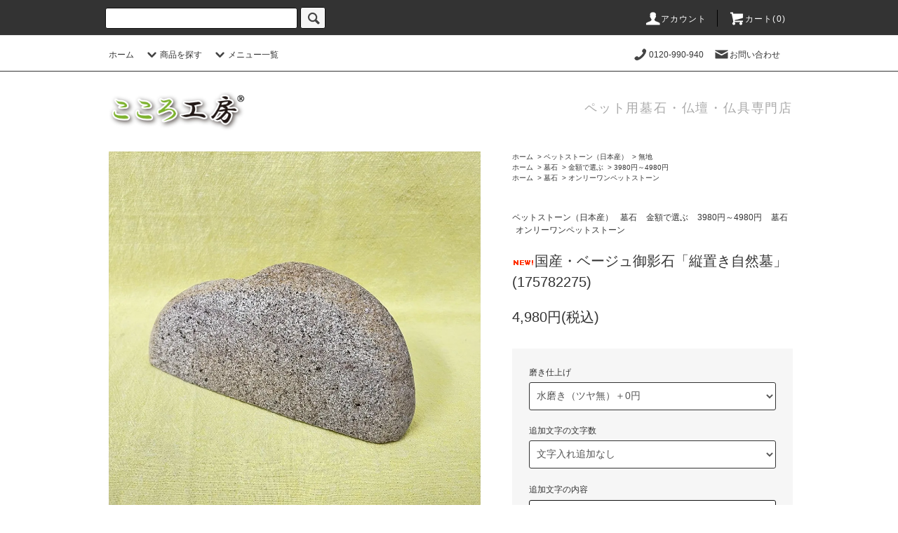

--- FILE ---
content_type: text/html; charset=EUC-JP
request_url: https://cocoro-covo.shop-pro.jp/?pid=175782275
body_size: 23559
content:
<!DOCTYPE html PUBLIC "-//W3C//DTD XHTML 1.0 Transitional//EN" "http://www.w3.org/TR/xhtml1/DTD/xhtml1-transitional.dtd">
<html xmlns:og="http://ogp.me/ns#" xmlns:fb="http://www.facebook.com/2008/fbml" xmlns:mixi="http://mixi-platform.com/ns#" xmlns="http://www.w3.org/1999/xhtml" xml:lang="ja" lang="ja" dir="ltr">
<head>
<meta http-equiv="content-type" content="text/html; charset=euc-jp" />
<meta http-equiv="X-UA-Compatible" content="IE=edge,chrome=1" />
<title>国産・ベージュ御影石「縦置き自然墓」(175782275) - 【 こころ工房 】　ペットのお墓「ペットストーン」の販売</title>
<meta name="Keywords" content="国産・ベージュ御影石「縦置き自然墓」(175782275),ペット,墓石,国産" />
<meta name="Description" content="国産石使用　ペット用墓石のこころ工房" />
<meta name="Author" content="こころ工房" />
<meta name="Copyright" content="こころ工房" />
<meta http-equiv="content-style-type" content="text/css" />
<meta http-equiv="content-script-type" content="text/javascript" />
<link rel="stylesheet" href="https://cocoro-covo.shop-pro.jp/css/framework/colormekit.css" type="text/css" />
<link rel="stylesheet" href="https://cocoro-covo.shop-pro.jp/css/framework/colormekit-responsive.css" type="text/css" />
<link rel="stylesheet" href="https://img20.shop-pro.jp/PA01193/038/css/25/index.css?cmsp_timestamp=20250924000001" type="text/css" />
<link rel="stylesheet" href="https://img20.shop-pro.jp/PA01193/038/css/25/product.css?cmsp_timestamp=20250924000001" type="text/css" />
<script src="//statics.a8.net/a8sales/a8sales.js"></script>


<link rel="alternate" type="application/rss+xml" title="rss" href="https://cocoro-covo.shop-pro.jp/?mode=rss" />
<link rel="alternate" media="handheld" type="text/html" href="https://cocoro-covo.shop-pro.jp/?prid=175782275" />
<script type="text/javascript" src="//ajax.googleapis.com/ajax/libs/jquery/1.11.0/jquery.min.js" ></script>
<meta property="og:title" content="国産・ベージュ御影石「縦置き自然墓」(175782275) - 【 こころ工房 】　ペットのお墓「ペットストーン」の販売" />
<meta property="og:description" content="国産石使用　ペット用墓石のこころ工房" />
<meta property="og:url" content="https://cocoro-covo.shop-pro.jp?pid=175782275" />
<meta property="og:site_name" content="【 こころ工房 】　ペットのお墓「ペットストーン」の販売" />
<meta property="og:image" content="https://img20.shop-pro.jp/PA01193/038/product/175782275.jpg?cmsp_timestamp=20230714143240"/>
<script>
  (function(i,s,o,g,r,a,m){i['GoogleAnalyticsObject']=r;i[r]=i[r]||function(){
  (i[r].q=i[r].q||[]).push(arguments)},i[r].l=1*new Date();a=s.createElement(o),
  m=s.getElementsByTagName(o)[0];a.async=1;a.src=g;m.parentNode.insertBefore(a,m)
  })(window,document,'script','//www.google-analytics.com/analytics.js','ga');

  ga('create', 'UA-61182264-2', 'auto');
  ga('send', 'pageview');

</script>
<!-- Global site tag (gtag.js) - Google AdWords: 987565692 -->
<script async src="https://www.googletagmanager.com/gtag/js?id=AW-987565692"></script>
<script>
  window.dataLayer = window.dataLayer || [];
  function gtag(){dataLayer.push(arguments);}
  gtag('js', new Date());

  gtag('config', 'AW-987565692');
</script>

<script async src="https://s.yimg.jp/images/listing/tool/cv/ytag.js"></script>
<script>
window.yjDataLayer = window.yjDataLayer || [];
function ytag() { yjDataLayer.push(arguments); }
ytag({"type":"ycl_cookie", "config":{"ycl_use_non_cookie_storage":true}});
</script>

<script>
  var Colorme = {"page":"product","shop":{"account_id":"PA01193038","title":"\u3010 \u3053\u3053\u308d\u5de5\u623f \u3011\u3000\u30da\u30c3\u30c8\u306e\u304a\u5893\u300c\u30da\u30c3\u30c8\u30b9\u30c8\u30fc\u30f3\u300d\u306e\u8ca9\u58f2"},"basket":{"total_price":0,"items":[]},"customer":{"id":null},"inventory_control":"product","product":{"shop_uid":"PA01193038","id":175782275,"name":"\u56fd\u7523\u30fb\u30d9\u30fc\u30b8\u30e5\u5fa1\u5f71\u77f3\u300c\u7e26\u7f6e\u304d\u81ea\u7136\u5893\u300d(175782275)","model_number":"","stock_num":0,"sales_price":4980,"sales_price_including_tax":4980,"variants":[{"id":1,"option1_value":"\u6c34\u78e8\u304d\uff08\u30c4\u30e4\u7121\uff09\uff0b0\u5186","option2_value":"\u6587\u5b57\u5165\u308c\u8ffd\u52a0\u306a\u3057","title":"\u6c34\u78e8\u304d\uff08\u30c4\u30e4\u7121\uff09\uff0b0\u5186\u3000\u00d7\u3000\u6587\u5b57\u5165\u308c\u8ffd\u52a0\u306a\u3057","model_number":"","stock_num":null,"option_price":4980,"option_price_including_tax":4980,"option_members_price":4980,"option_members_price_including_tax":4980},{"id":3,"option1_value":"\u6c34\u78e8\u304d\uff08\u30c4\u30e4\u7121\uff09\uff0b0\u5186","option2_value":"1\u6587\u5b57\uff0b550\u5186\uff08\u7a0e\u8fbc\uff09","title":"\u6c34\u78e8\u304d\uff08\u30c4\u30e4\u7121\uff09\uff0b0\u5186\u3000\u00d7\u30001\u6587\u5b57\uff0b550\u5186\uff08\u7a0e\u8fbc\uff09","model_number":"","stock_num":null,"option_price":5530,"option_price_including_tax":5530,"option_members_price":5530,"option_members_price_including_tax":5530},{"id":5,"option1_value":"\u6c34\u78e8\u304d\uff08\u30c4\u30e4\u7121\uff09\uff0b0\u5186","option2_value":"2\u6587\u5b57\uff0b1100\u5186\uff08\u7a0e\u8fbc\uff09","title":"\u6c34\u78e8\u304d\uff08\u30c4\u30e4\u7121\uff09\uff0b0\u5186\u3000\u00d7\u30002\u6587\u5b57\uff0b1100\u5186\uff08\u7a0e\u8fbc\uff09","model_number":"","stock_num":null,"option_price":6080,"option_price_including_tax":6080,"option_members_price":6080,"option_members_price_including_tax":6080},{"id":7,"option1_value":"\u6c34\u78e8\u304d\uff08\u30c4\u30e4\u7121\uff09\uff0b0\u5186","option2_value":"3\u6587\u5b57\uff0b1650\u5186\uff08\u7a0e\u8fbc\uff09","title":"\u6c34\u78e8\u304d\uff08\u30c4\u30e4\u7121\uff09\uff0b0\u5186\u3000\u00d7\u30003\u6587\u5b57\uff0b1650\u5186\uff08\u7a0e\u8fbc\uff09","model_number":"","stock_num":null,"option_price":6630,"option_price_including_tax":6630,"option_members_price":6630,"option_members_price_including_tax":6630},{"id":9,"option1_value":"\u6c34\u78e8\u304d\uff08\u30c4\u30e4\u7121\uff09\uff0b0\u5186","option2_value":"4\u6587\u5b57\uff0b2200\u5186\uff08\u7a0e\u8fbc\uff09","title":"\u6c34\u78e8\u304d\uff08\u30c4\u30e4\u7121\uff09\uff0b0\u5186\u3000\u00d7\u30004\u6587\u5b57\uff0b2200\u5186\uff08\u7a0e\u8fbc\uff09","model_number":"","stock_num":null,"option_price":7180,"option_price_including_tax":7180,"option_members_price":7180,"option_members_price_including_tax":7180},{"id":11,"option1_value":"\u6c34\u78e8\u304d\uff08\u30c4\u30e4\u7121\uff09\uff0b0\u5186","option2_value":"5\u6587\u5b57\uff0b2750\u5186\uff08\u7a0e\u8fbc\uff09","title":"\u6c34\u78e8\u304d\uff08\u30c4\u30e4\u7121\uff09\uff0b0\u5186\u3000\u00d7\u30005\u6587\u5b57\uff0b2750\u5186\uff08\u7a0e\u8fbc\uff09","model_number":"","stock_num":null,"option_price":7730,"option_price_including_tax":7730,"option_members_price":7730,"option_members_price_including_tax":7730},{"id":13,"option1_value":"\u6c34\u78e8\u304d\uff08\u30c4\u30e4\u7121\uff09\uff0b0\u5186","option2_value":"6\u6587\u5b57\uff0b3300\u5186\uff08\u7a0e\u8fbc\uff09","title":"\u6c34\u78e8\u304d\uff08\u30c4\u30e4\u7121\uff09\uff0b0\u5186\u3000\u00d7\u30006\u6587\u5b57\uff0b3300\u5186\uff08\u7a0e\u8fbc\uff09","model_number":"","stock_num":null,"option_price":8280,"option_price_including_tax":8280,"option_members_price":8280,"option_members_price_including_tax":8280},{"id":15,"option1_value":"\u6c34\u78e8\u304d\uff08\u30c4\u30e4\u7121\uff09\uff0b0\u5186","option2_value":"7\u6587\u5b57\uff0b3850\u5186\uff08\u7a0e\u8fbc\uff09","title":"\u6c34\u78e8\u304d\uff08\u30c4\u30e4\u7121\uff09\uff0b0\u5186\u3000\u00d7\u30007\u6587\u5b57\uff0b3850\u5186\uff08\u7a0e\u8fbc\uff09","model_number":"","stock_num":null,"option_price":8830,"option_price_including_tax":8830,"option_members_price":8830,"option_members_price_including_tax":8830},{"id":17,"option1_value":"\u6c34\u78e8\u304d\uff08\u30c4\u30e4\u7121\uff09\uff0b0\u5186","option2_value":"8\u6587\u5b57\uff0b4400\u5186\uff08\u7a0e\u8fbc\uff09","title":"\u6c34\u78e8\u304d\uff08\u30c4\u30e4\u7121\uff09\uff0b0\u5186\u3000\u00d7\u30008\u6587\u5b57\uff0b4400\u5186\uff08\u7a0e\u8fbc\uff09","model_number":"","stock_num":null,"option_price":9380,"option_price_including_tax":9380,"option_members_price":9380,"option_members_price_including_tax":9380},{"id":19,"option1_value":"\u6c34\u78e8\u304d\uff08\u30c4\u30e4\u7121\uff09\uff0b0\u5186","option2_value":"9\u6587\u5b57\uff0b4950\u5186\uff08\u7a0e\u8fbc\uff09","title":"\u6c34\u78e8\u304d\uff08\u30c4\u30e4\u7121\uff09\uff0b0\u5186\u3000\u00d7\u30009\u6587\u5b57\uff0b4950\u5186\uff08\u7a0e\u8fbc\uff09","model_number":"","stock_num":null,"option_price":9930,"option_price_including_tax":9930,"option_members_price":9930,"option_members_price_including_tax":9930},{"id":21,"option1_value":"\u6c34\u78e8\u304d\uff08\u30c4\u30e4\u7121\uff09\uff0b0\u5186","option2_value":"10\u6587\u5b57\uff0b5500\u5186\uff08\u7a0e\u8fbc\uff09","title":"\u6c34\u78e8\u304d\uff08\u30c4\u30e4\u7121\uff09\uff0b0\u5186\u3000\u00d7\u300010\u6587\u5b57\uff0b5500\u5186\uff08\u7a0e\u8fbc\uff09","model_number":"","stock_num":null,"option_price":10480,"option_price_including_tax":10480,"option_members_price":10480,"option_members_price_including_tax":10480},{"id":23,"option1_value":"\u6c34\u78e8\u304d\uff08\u30c4\u30e4\u7121\uff09\uff0b0\u5186","option2_value":"11\u6587\u5b57\uff0b6050\u5186\uff08\u7a0e\u8fbc\uff09","title":"\u6c34\u78e8\u304d\uff08\u30c4\u30e4\u7121\uff09\uff0b0\u5186\u3000\u00d7\u300011\u6587\u5b57\uff0b6050\u5186\uff08\u7a0e\u8fbc\uff09","model_number":"","stock_num":null,"option_price":11030,"option_price_including_tax":11030,"option_members_price":11030,"option_members_price_including_tax":11030},{"id":25,"option1_value":"\u6c34\u78e8\u304d\uff08\u30c4\u30e4\u7121\uff09\uff0b0\u5186","option2_value":"12\u6587\u5b57\uff0b6600\u5186\uff08\u7a0e\u8fbc\uff09","title":"\u6c34\u78e8\u304d\uff08\u30c4\u30e4\u7121\uff09\uff0b0\u5186\u3000\u00d7\u300012\u6587\u5b57\uff0b6600\u5186\uff08\u7a0e\u8fbc\uff09","model_number":"","stock_num":null,"option_price":11580,"option_price_including_tax":11580,"option_members_price":11580,"option_members_price_including_tax":11580},{"id":27,"option1_value":"\u6c34\u78e8\u304d\uff08\u30c4\u30e4\u7121\uff09\uff0b0\u5186","option2_value":"13\u6587\u5b57\uff0b7150\u5186\uff08\u7a0e\u8fbc\uff09","title":"\u6c34\u78e8\u304d\uff08\u30c4\u30e4\u7121\uff09\uff0b0\u5186\u3000\u00d7\u300013\u6587\u5b57\uff0b7150\u5186\uff08\u7a0e\u8fbc\uff09","model_number":"","stock_num":null,"option_price":12130,"option_price_including_tax":12130,"option_members_price":12130,"option_members_price_including_tax":12130},{"id":29,"option1_value":"\u6c34\u78e8\u304d\uff08\u30c4\u30e4\u7121\uff09\uff0b0\u5186","option2_value":"14\u6587\u5b57\uff0b7700\u5186\uff08\u7a0e\u8fbc\uff09","title":"\u6c34\u78e8\u304d\uff08\u30c4\u30e4\u7121\uff09\uff0b0\u5186\u3000\u00d7\u300014\u6587\u5b57\uff0b7700\u5186\uff08\u7a0e\u8fbc\uff09","model_number":"","stock_num":null,"option_price":12680,"option_price_including_tax":12680,"option_members_price":12680,"option_members_price_including_tax":12680},{"id":31,"option1_value":"\u6c34\u78e8\u304d\uff08\u30c4\u30e4\u7121\uff09\uff0b0\u5186","option2_value":"15\u6587\u5b57\uff0b8250\u5186\uff08\u7a0e\u8fbc\uff09","title":"\u6c34\u78e8\u304d\uff08\u30c4\u30e4\u7121\uff09\uff0b0\u5186\u3000\u00d7\u300015\u6587\u5b57\uff0b8250\u5186\uff08\u7a0e\u8fbc\uff09","model_number":"","stock_num":null,"option_price":13230,"option_price_including_tax":13230,"option_members_price":13230,"option_members_price_including_tax":13230},{"id":33,"option1_value":"\u6c34\u78e8\u304d\uff08\u30c4\u30e4\u7121\uff09\uff0b0\u5186","option2_value":"16\u6587\u5b57\uff0b8800\u5186\uff08\u7a0e\u8fbc\uff09","title":"\u6c34\u78e8\u304d\uff08\u30c4\u30e4\u7121\uff09\uff0b0\u5186\u3000\u00d7\u300016\u6587\u5b57\uff0b8800\u5186\uff08\u7a0e\u8fbc\uff09","model_number":"","stock_num":null,"option_price":13780,"option_price_including_tax":13780,"option_members_price":13780,"option_members_price_including_tax":13780},{"id":35,"option1_value":"\u6c34\u78e8\u304d\uff08\u30c4\u30e4\u7121\uff09\uff0b0\u5186","option2_value":"17\u6587\u5b57\uff0b9350\u5186\uff08\u7a0e\u8fbc\uff09","title":"\u6c34\u78e8\u304d\uff08\u30c4\u30e4\u7121\uff09\uff0b0\u5186\u3000\u00d7\u300017\u6587\u5b57\uff0b9350\u5186\uff08\u7a0e\u8fbc\uff09","model_number":"","stock_num":null,"option_price":14330,"option_price_including_tax":14330,"option_members_price":14330,"option_members_price_including_tax":14330},{"id":37,"option1_value":"\u6c34\u78e8\u304d\uff08\u30c4\u30e4\u7121\uff09\uff0b0\u5186","option2_value":"18\u6587\u5b57\uff0b9900\u5186\uff08\u7a0e\u8fbc\uff09","title":"\u6c34\u78e8\u304d\uff08\u30c4\u30e4\u7121\uff09\uff0b0\u5186\u3000\u00d7\u300018\u6587\u5b57\uff0b9900\u5186\uff08\u7a0e\u8fbc\uff09","model_number":"","stock_num":null,"option_price":14880,"option_price_including_tax":14880,"option_members_price":14880,"option_members_price_including_tax":14880},{"id":39,"option1_value":"\u6c34\u78e8\u304d\uff08\u30c4\u30e4\u7121\uff09\uff0b0\u5186","option2_value":"19\u6587\u5b57\uff0b10450\u5186\uff08\u7a0e\u8fbc\uff09","title":"\u6c34\u78e8\u304d\uff08\u30c4\u30e4\u7121\uff09\uff0b0\u5186\u3000\u00d7\u300019\u6587\u5b57\uff0b10450\u5186\uff08\u7a0e\u8fbc\uff09","model_number":"","stock_num":null,"option_price":15430,"option_price_including_tax":15430,"option_members_price":15430,"option_members_price_including_tax":15430},{"id":41,"option1_value":"\u6c34\u78e8\u304d\uff08\u30c4\u30e4\u7121\uff09\uff0b0\u5186","option2_value":"20\u6587\u5b57\uff0b11000\u5186\uff08\u7a0e\u8fbc\uff09","title":"\u6c34\u78e8\u304d\uff08\u30c4\u30e4\u7121\uff09\uff0b0\u5186\u3000\u00d7\u300020\u6587\u5b57\uff0b11000\u5186\uff08\u7a0e\u8fbc\uff09","model_number":"","stock_num":null,"option_price":15980,"option_price_including_tax":15980,"option_members_price":15980,"option_members_price_including_tax":15980},{"id":43,"option1_value":"\u6c34\u78e8\u304d\uff08\u30c4\u30e4\u7121\uff09\uff0b0\u5186","option2_value":"21\u6587\u5b57\uff0b11550\u5186\uff08\u7a0e\u8fbc\uff09","title":"\u6c34\u78e8\u304d\uff08\u30c4\u30e4\u7121\uff09\uff0b0\u5186\u3000\u00d7\u300021\u6587\u5b57\uff0b11550\u5186\uff08\u7a0e\u8fbc\uff09","model_number":"","stock_num":null,"option_price":16530,"option_price_including_tax":16530,"option_members_price":16530,"option_members_price_including_tax":16530},{"id":45,"option1_value":"\u6c34\u78e8\u304d\uff08\u30c4\u30e4\u7121\uff09\uff0b0\u5186","option2_value":"22\u6587\u5b57\uff0b12100\u5186\uff08\u7a0e\u8fbc\uff09","title":"\u6c34\u78e8\u304d\uff08\u30c4\u30e4\u7121\uff09\uff0b0\u5186\u3000\u00d7\u300022\u6587\u5b57\uff0b12100\u5186\uff08\u7a0e\u8fbc\uff09","model_number":"","stock_num":null,"option_price":17080,"option_price_including_tax":17080,"option_members_price":17080,"option_members_price_including_tax":17080},{"id":47,"option1_value":"\u6c34\u78e8\u304d\uff08\u30c4\u30e4\u7121\uff09\uff0b0\u5186","option2_value":"23\u6587\u5b57\uff0b12650\u5186\uff08\u7a0e\u8fbc\uff09","title":"\u6c34\u78e8\u304d\uff08\u30c4\u30e4\u7121\uff09\uff0b0\u5186\u3000\u00d7\u300023\u6587\u5b57\uff0b12650\u5186\uff08\u7a0e\u8fbc\uff09","model_number":"","stock_num":null,"option_price":17630,"option_price_including_tax":17630,"option_members_price":17630,"option_members_price_including_tax":17630},{"id":49,"option1_value":"\u6c34\u78e8\u304d\uff08\u30c4\u30e4\u7121\uff09\uff0b0\u5186","option2_value":"24\u6587\u5b57\uff0b13200\u5186\uff08\u7a0e\u8fbc\uff09","title":"\u6c34\u78e8\u304d\uff08\u30c4\u30e4\u7121\uff09\uff0b0\u5186\u3000\u00d7\u300024\u6587\u5b57\uff0b13200\u5186\uff08\u7a0e\u8fbc\uff09","model_number":"","stock_num":null,"option_price":18180,"option_price_including_tax":18180,"option_members_price":18180,"option_members_price_including_tax":18180},{"id":51,"option1_value":"\u6c34\u78e8\u304d\uff08\u30c4\u30e4\u7121\uff09\uff0b0\u5186","option2_value":"25\u6587\u5b57\uff0b13750\u5186\uff08\u7a0e\u8fbc\uff09","title":"\u6c34\u78e8\u304d\uff08\u30c4\u30e4\u7121\uff09\uff0b0\u5186\u3000\u00d7\u300025\u6587\u5b57\uff0b13750\u5186\uff08\u7a0e\u8fbc\uff09","model_number":"","stock_num":null,"option_price":18730,"option_price_including_tax":18730,"option_members_price":18730,"option_members_price_including_tax":18730},{"id":2,"option1_value":"\u672c\u78e8\u304d\uff08\u30c4\u30e4\u6709\uff09\uff0b1100\u5186","option2_value":"\u6587\u5b57\u5165\u308c\u8ffd\u52a0\u306a\u3057","title":"\u672c\u78e8\u304d\uff08\u30c4\u30e4\u6709\uff09\uff0b1100\u5186\u3000\u00d7\u3000\u6587\u5b57\u5165\u308c\u8ffd\u52a0\u306a\u3057","model_number":"","stock_num":null,"option_price":6080,"option_price_including_tax":6080,"option_members_price":6080,"option_members_price_including_tax":6080},{"id":4,"option1_value":"\u672c\u78e8\u304d\uff08\u30c4\u30e4\u6709\uff09\uff0b1100\u5186","option2_value":"1\u6587\u5b57\uff0b550\u5186\uff08\u7a0e\u8fbc\uff09","title":"\u672c\u78e8\u304d\uff08\u30c4\u30e4\u6709\uff09\uff0b1100\u5186\u3000\u00d7\u30001\u6587\u5b57\uff0b550\u5186\uff08\u7a0e\u8fbc\uff09","model_number":"","stock_num":null,"option_price":6630,"option_price_including_tax":6630,"option_members_price":6630,"option_members_price_including_tax":6630},{"id":6,"option1_value":"\u672c\u78e8\u304d\uff08\u30c4\u30e4\u6709\uff09\uff0b1100\u5186","option2_value":"2\u6587\u5b57\uff0b1100\u5186\uff08\u7a0e\u8fbc\uff09","title":"\u672c\u78e8\u304d\uff08\u30c4\u30e4\u6709\uff09\uff0b1100\u5186\u3000\u00d7\u30002\u6587\u5b57\uff0b1100\u5186\uff08\u7a0e\u8fbc\uff09","model_number":"","stock_num":null,"option_price":7180,"option_price_including_tax":7180,"option_members_price":7180,"option_members_price_including_tax":7180},{"id":8,"option1_value":"\u672c\u78e8\u304d\uff08\u30c4\u30e4\u6709\uff09\uff0b1100\u5186","option2_value":"3\u6587\u5b57\uff0b1650\u5186\uff08\u7a0e\u8fbc\uff09","title":"\u672c\u78e8\u304d\uff08\u30c4\u30e4\u6709\uff09\uff0b1100\u5186\u3000\u00d7\u30003\u6587\u5b57\uff0b1650\u5186\uff08\u7a0e\u8fbc\uff09","model_number":"","stock_num":null,"option_price":7730,"option_price_including_tax":7730,"option_members_price":7730,"option_members_price_including_tax":7730},{"id":10,"option1_value":"\u672c\u78e8\u304d\uff08\u30c4\u30e4\u6709\uff09\uff0b1100\u5186","option2_value":"4\u6587\u5b57\uff0b2200\u5186\uff08\u7a0e\u8fbc\uff09","title":"\u672c\u78e8\u304d\uff08\u30c4\u30e4\u6709\uff09\uff0b1100\u5186\u3000\u00d7\u30004\u6587\u5b57\uff0b2200\u5186\uff08\u7a0e\u8fbc\uff09","model_number":"","stock_num":null,"option_price":8280,"option_price_including_tax":8280,"option_members_price":8280,"option_members_price_including_tax":8280},{"id":12,"option1_value":"\u672c\u78e8\u304d\uff08\u30c4\u30e4\u6709\uff09\uff0b1100\u5186","option2_value":"5\u6587\u5b57\uff0b2750\u5186\uff08\u7a0e\u8fbc\uff09","title":"\u672c\u78e8\u304d\uff08\u30c4\u30e4\u6709\uff09\uff0b1100\u5186\u3000\u00d7\u30005\u6587\u5b57\uff0b2750\u5186\uff08\u7a0e\u8fbc\uff09","model_number":"","stock_num":null,"option_price":8830,"option_price_including_tax":8830,"option_members_price":8830,"option_members_price_including_tax":8830},{"id":14,"option1_value":"\u672c\u78e8\u304d\uff08\u30c4\u30e4\u6709\uff09\uff0b1100\u5186","option2_value":"6\u6587\u5b57\uff0b3300\u5186\uff08\u7a0e\u8fbc\uff09","title":"\u672c\u78e8\u304d\uff08\u30c4\u30e4\u6709\uff09\uff0b1100\u5186\u3000\u00d7\u30006\u6587\u5b57\uff0b3300\u5186\uff08\u7a0e\u8fbc\uff09","model_number":"","stock_num":null,"option_price":9380,"option_price_including_tax":9380,"option_members_price":9380,"option_members_price_including_tax":9380},{"id":16,"option1_value":"\u672c\u78e8\u304d\uff08\u30c4\u30e4\u6709\uff09\uff0b1100\u5186","option2_value":"7\u6587\u5b57\uff0b3850\u5186\uff08\u7a0e\u8fbc\uff09","title":"\u672c\u78e8\u304d\uff08\u30c4\u30e4\u6709\uff09\uff0b1100\u5186\u3000\u00d7\u30007\u6587\u5b57\uff0b3850\u5186\uff08\u7a0e\u8fbc\uff09","model_number":"","stock_num":null,"option_price":9930,"option_price_including_tax":9930,"option_members_price":9930,"option_members_price_including_tax":9930},{"id":18,"option1_value":"\u672c\u78e8\u304d\uff08\u30c4\u30e4\u6709\uff09\uff0b1100\u5186","option2_value":"8\u6587\u5b57\uff0b4400\u5186\uff08\u7a0e\u8fbc\uff09","title":"\u672c\u78e8\u304d\uff08\u30c4\u30e4\u6709\uff09\uff0b1100\u5186\u3000\u00d7\u30008\u6587\u5b57\uff0b4400\u5186\uff08\u7a0e\u8fbc\uff09","model_number":"","stock_num":null,"option_price":10480,"option_price_including_tax":10480,"option_members_price":10480,"option_members_price_including_tax":10480},{"id":20,"option1_value":"\u672c\u78e8\u304d\uff08\u30c4\u30e4\u6709\uff09\uff0b1100\u5186","option2_value":"9\u6587\u5b57\uff0b4950\u5186\uff08\u7a0e\u8fbc\uff09","title":"\u672c\u78e8\u304d\uff08\u30c4\u30e4\u6709\uff09\uff0b1100\u5186\u3000\u00d7\u30009\u6587\u5b57\uff0b4950\u5186\uff08\u7a0e\u8fbc\uff09","model_number":"","stock_num":null,"option_price":11030,"option_price_including_tax":11030,"option_members_price":11030,"option_members_price_including_tax":11030},{"id":22,"option1_value":"\u672c\u78e8\u304d\uff08\u30c4\u30e4\u6709\uff09\uff0b1100\u5186","option2_value":"10\u6587\u5b57\uff0b5500\u5186\uff08\u7a0e\u8fbc\uff09","title":"\u672c\u78e8\u304d\uff08\u30c4\u30e4\u6709\uff09\uff0b1100\u5186\u3000\u00d7\u300010\u6587\u5b57\uff0b5500\u5186\uff08\u7a0e\u8fbc\uff09","model_number":"","stock_num":null,"option_price":11580,"option_price_including_tax":11580,"option_members_price":11580,"option_members_price_including_tax":11580},{"id":24,"option1_value":"\u672c\u78e8\u304d\uff08\u30c4\u30e4\u6709\uff09\uff0b1100\u5186","option2_value":"11\u6587\u5b57\uff0b6050\u5186\uff08\u7a0e\u8fbc\uff09","title":"\u672c\u78e8\u304d\uff08\u30c4\u30e4\u6709\uff09\uff0b1100\u5186\u3000\u00d7\u300011\u6587\u5b57\uff0b6050\u5186\uff08\u7a0e\u8fbc\uff09","model_number":"","stock_num":null,"option_price":12130,"option_price_including_tax":12130,"option_members_price":12130,"option_members_price_including_tax":12130},{"id":26,"option1_value":"\u672c\u78e8\u304d\uff08\u30c4\u30e4\u6709\uff09\uff0b1100\u5186","option2_value":"12\u6587\u5b57\uff0b6600\u5186\uff08\u7a0e\u8fbc\uff09","title":"\u672c\u78e8\u304d\uff08\u30c4\u30e4\u6709\uff09\uff0b1100\u5186\u3000\u00d7\u300012\u6587\u5b57\uff0b6600\u5186\uff08\u7a0e\u8fbc\uff09","model_number":"","stock_num":null,"option_price":12680,"option_price_including_tax":12680,"option_members_price":12680,"option_members_price_including_tax":12680},{"id":28,"option1_value":"\u672c\u78e8\u304d\uff08\u30c4\u30e4\u6709\uff09\uff0b1100\u5186","option2_value":"13\u6587\u5b57\uff0b7150\u5186\uff08\u7a0e\u8fbc\uff09","title":"\u672c\u78e8\u304d\uff08\u30c4\u30e4\u6709\uff09\uff0b1100\u5186\u3000\u00d7\u300013\u6587\u5b57\uff0b7150\u5186\uff08\u7a0e\u8fbc\uff09","model_number":"","stock_num":null,"option_price":13230,"option_price_including_tax":13230,"option_members_price":13230,"option_members_price_including_tax":13230},{"id":30,"option1_value":"\u672c\u78e8\u304d\uff08\u30c4\u30e4\u6709\uff09\uff0b1100\u5186","option2_value":"14\u6587\u5b57\uff0b7700\u5186\uff08\u7a0e\u8fbc\uff09","title":"\u672c\u78e8\u304d\uff08\u30c4\u30e4\u6709\uff09\uff0b1100\u5186\u3000\u00d7\u300014\u6587\u5b57\uff0b7700\u5186\uff08\u7a0e\u8fbc\uff09","model_number":"","stock_num":null,"option_price":13780,"option_price_including_tax":13780,"option_members_price":13780,"option_members_price_including_tax":13780},{"id":32,"option1_value":"\u672c\u78e8\u304d\uff08\u30c4\u30e4\u6709\uff09\uff0b1100\u5186","option2_value":"15\u6587\u5b57\uff0b8250\u5186\uff08\u7a0e\u8fbc\uff09","title":"\u672c\u78e8\u304d\uff08\u30c4\u30e4\u6709\uff09\uff0b1100\u5186\u3000\u00d7\u300015\u6587\u5b57\uff0b8250\u5186\uff08\u7a0e\u8fbc\uff09","model_number":"","stock_num":null,"option_price":14330,"option_price_including_tax":14330,"option_members_price":14330,"option_members_price_including_tax":14330},{"id":34,"option1_value":"\u672c\u78e8\u304d\uff08\u30c4\u30e4\u6709\uff09\uff0b1100\u5186","option2_value":"16\u6587\u5b57\uff0b8800\u5186\uff08\u7a0e\u8fbc\uff09","title":"\u672c\u78e8\u304d\uff08\u30c4\u30e4\u6709\uff09\uff0b1100\u5186\u3000\u00d7\u300016\u6587\u5b57\uff0b8800\u5186\uff08\u7a0e\u8fbc\uff09","model_number":"","stock_num":null,"option_price":14880,"option_price_including_tax":14880,"option_members_price":14880,"option_members_price_including_tax":14880},{"id":36,"option1_value":"\u672c\u78e8\u304d\uff08\u30c4\u30e4\u6709\uff09\uff0b1100\u5186","option2_value":"17\u6587\u5b57\uff0b9350\u5186\uff08\u7a0e\u8fbc\uff09","title":"\u672c\u78e8\u304d\uff08\u30c4\u30e4\u6709\uff09\uff0b1100\u5186\u3000\u00d7\u300017\u6587\u5b57\uff0b9350\u5186\uff08\u7a0e\u8fbc\uff09","model_number":"","stock_num":null,"option_price":15430,"option_price_including_tax":15430,"option_members_price":15430,"option_members_price_including_tax":15430},{"id":38,"option1_value":"\u672c\u78e8\u304d\uff08\u30c4\u30e4\u6709\uff09\uff0b1100\u5186","option2_value":"18\u6587\u5b57\uff0b9900\u5186\uff08\u7a0e\u8fbc\uff09","title":"\u672c\u78e8\u304d\uff08\u30c4\u30e4\u6709\uff09\uff0b1100\u5186\u3000\u00d7\u300018\u6587\u5b57\uff0b9900\u5186\uff08\u7a0e\u8fbc\uff09","model_number":"","stock_num":null,"option_price":15980,"option_price_including_tax":15980,"option_members_price":15980,"option_members_price_including_tax":15980},{"id":40,"option1_value":"\u672c\u78e8\u304d\uff08\u30c4\u30e4\u6709\uff09\uff0b1100\u5186","option2_value":"19\u6587\u5b57\uff0b10450\u5186\uff08\u7a0e\u8fbc\uff09","title":"\u672c\u78e8\u304d\uff08\u30c4\u30e4\u6709\uff09\uff0b1100\u5186\u3000\u00d7\u300019\u6587\u5b57\uff0b10450\u5186\uff08\u7a0e\u8fbc\uff09","model_number":"","stock_num":null,"option_price":16530,"option_price_including_tax":16530,"option_members_price":16530,"option_members_price_including_tax":16530},{"id":42,"option1_value":"\u672c\u78e8\u304d\uff08\u30c4\u30e4\u6709\uff09\uff0b1100\u5186","option2_value":"20\u6587\u5b57\uff0b11000\u5186\uff08\u7a0e\u8fbc\uff09","title":"\u672c\u78e8\u304d\uff08\u30c4\u30e4\u6709\uff09\uff0b1100\u5186\u3000\u00d7\u300020\u6587\u5b57\uff0b11000\u5186\uff08\u7a0e\u8fbc\uff09","model_number":"","stock_num":null,"option_price":17080,"option_price_including_tax":17080,"option_members_price":17080,"option_members_price_including_tax":17080},{"id":44,"option1_value":"\u672c\u78e8\u304d\uff08\u30c4\u30e4\u6709\uff09\uff0b1100\u5186","option2_value":"21\u6587\u5b57\uff0b11550\u5186\uff08\u7a0e\u8fbc\uff09","title":"\u672c\u78e8\u304d\uff08\u30c4\u30e4\u6709\uff09\uff0b1100\u5186\u3000\u00d7\u300021\u6587\u5b57\uff0b11550\u5186\uff08\u7a0e\u8fbc\uff09","model_number":"","stock_num":null,"option_price":17630,"option_price_including_tax":17630,"option_members_price":17630,"option_members_price_including_tax":17630},{"id":46,"option1_value":"\u672c\u78e8\u304d\uff08\u30c4\u30e4\u6709\uff09\uff0b1100\u5186","option2_value":"22\u6587\u5b57\uff0b12100\u5186\uff08\u7a0e\u8fbc\uff09","title":"\u672c\u78e8\u304d\uff08\u30c4\u30e4\u6709\uff09\uff0b1100\u5186\u3000\u00d7\u300022\u6587\u5b57\uff0b12100\u5186\uff08\u7a0e\u8fbc\uff09","model_number":"","stock_num":null,"option_price":18180,"option_price_including_tax":18180,"option_members_price":18180,"option_members_price_including_tax":18180},{"id":48,"option1_value":"\u672c\u78e8\u304d\uff08\u30c4\u30e4\u6709\uff09\uff0b1100\u5186","option2_value":"23\u6587\u5b57\uff0b12650\u5186\uff08\u7a0e\u8fbc\uff09","title":"\u672c\u78e8\u304d\uff08\u30c4\u30e4\u6709\uff09\uff0b1100\u5186\u3000\u00d7\u300023\u6587\u5b57\uff0b12650\u5186\uff08\u7a0e\u8fbc\uff09","model_number":"","stock_num":null,"option_price":18730,"option_price_including_tax":18730,"option_members_price":18730,"option_members_price_including_tax":18730},{"id":50,"option1_value":"\u672c\u78e8\u304d\uff08\u30c4\u30e4\u6709\uff09\uff0b1100\u5186","option2_value":"24\u6587\u5b57\uff0b13200\u5186\uff08\u7a0e\u8fbc\uff09","title":"\u672c\u78e8\u304d\uff08\u30c4\u30e4\u6709\uff09\uff0b1100\u5186\u3000\u00d7\u300024\u6587\u5b57\uff0b13200\u5186\uff08\u7a0e\u8fbc\uff09","model_number":"","stock_num":null,"option_price":19280,"option_price_including_tax":19280,"option_members_price":19280,"option_members_price_including_tax":19280},{"id":52,"option1_value":"\u672c\u78e8\u304d\uff08\u30c4\u30e4\u6709\uff09\uff0b1100\u5186","option2_value":"25\u6587\u5b57\uff0b13750\u5186\uff08\u7a0e\u8fbc\uff09","title":"\u672c\u78e8\u304d\uff08\u30c4\u30e4\u6709\uff09\uff0b1100\u5186\u3000\u00d7\u300025\u6587\u5b57\uff0b13750\u5186\uff08\u7a0e\u8fbc\uff09","model_number":"","stock_num":null,"option_price":19830,"option_price_including_tax":19830,"option_members_price":19830,"option_members_price_including_tax":19830}],"category":{"id_big":1388500,"id_small":15},"groups":[{"id":2142992},{"id":2143060}],"members_price":4980,"members_price_including_tax":4980}};

  (function() {
    function insertScriptTags() {
      var scriptTagDetails = [];
      var entry = document.getElementsByTagName('script')[0];

      scriptTagDetails.forEach(function(tagDetail) {
        var script = document.createElement('script');

        script.type = 'text/javascript';
        script.src = tagDetail.src;
        script.async = true;

        if( tagDetail.integrity ) {
          script.integrity = tagDetail.integrity;
          script.setAttribute('crossorigin', 'anonymous');
        }

        entry.parentNode.insertBefore(script, entry);
      })
    }

    window.addEventListener('load', insertScriptTags, false);
  })();
</script>

<script async src="https://www.googletagmanager.com/gtag/js?id=G-J72ETE03DW"></script>
<script>
  window.dataLayer = window.dataLayer || [];
  function gtag(){dataLayer.push(arguments);}
  gtag('js', new Date());
  
      gtag('config', 'G-J72ETE03DW', (function() {
      var config = {};
      if (Colorme && Colorme.customer && Colorme.customer.id != null) {
        config.user_id = Colorme.customer.id;
      }
      return config;
    })());
  
  </script><script type="text/javascript">
  document.addEventListener("DOMContentLoaded", function() {
    gtag("event", "view_item", {
      currency: "JPY",
      value: Colorme.product.sales_price_including_tax,
      items: [
        {
          item_id: Colorme.product.id,
          item_name: Colorme.product.name
        }
      ]
    });
  });
</script><script async src="https://zen.one/analytics.js"></script>
</head>
<body>
<meta name="colorme-acc-payload" content="?st=1&pt=10029&ut=175782275&at=PA01193038&v=20260121170603&re=&cn=54851d5e25cd3818fff81307dcb8ec5c" width="1" height="1" alt="" /><script>!function(){"use strict";Array.prototype.slice.call(document.getElementsByTagName("script")).filter((function(t){return t.src&&t.src.match(new RegExp("dist/acc-track.js$"))})).forEach((function(t){return document.body.removeChild(t)})),function t(c){var r=arguments.length>1&&void 0!==arguments[1]?arguments[1]:0;if(!(r>=c.length)){var e=document.createElement("script");e.onerror=function(){return t(c,r+1)},e.src="https://"+c[r]+"/dist/acc-track.js?rev=3",document.body.appendChild(e)}}(["acclog001.shop-pro.jp","acclog002.shop-pro.jp"])}();</script><script src="https://img.shop-pro.jp/tmpl_js/76/jquery.tile.js"></script>
<script src="https://img.shop-pro.jp/tmpl_js/76/jquery.skOuterClick.js"></script>
<script src="https://img.shop-pro.jp/tmpl_js/76/smoothscroll.js"></script>
<script src="https://img.shop-pro.jp/tmpl_js/76/utility.index.js"></script>

<div class="cart_in_modal__bg show_while_cart_in_connecting spinner" style="display: none;"></div>
<div id="wrapper">
  <div id="header">
    <div class="header_top">
      <div class="header_top_inner container">
        <form action="https://cocoro-covo.shop-pro.jp/" method="GET" class="search_form visible-desktop">
          <input type="hidden" name="mode" value="srh" />
          <!--<select name="cid" class="search_select">
            <option value="">カテゴリーを選択</option>
                          <option value="2933705,0">プランター葬</option>
                          <option value="2607144,0">テスト墓石自然石タイプ</option>
                          <option value="2607145,0">テスト墓石定型タイプ</option>
                          <option value="2607146,0">テスト墓石イラスト加工済み</option>
                          <option value="2607147,0">テスト追加加工・その他</option>
                          <option value="2607148,0">テストイラスト入れ</option>
                          <option value="1388500,0">ペットストーン（日本産）</option>
                          <option value="2569367,0">イラストから選ぶ</option>
                          <option value="1388499,0">ペットストーン（海外産）</option>
                          <option value="1409234,0">国産オーダーメイド</option>
                          <option value="2057510,0">ペットのお仏壇</option>
                          <option value="1398676,0">S.デザイナーのきまぐれ</option>
                          <option value="1478961,0">デコシール</option>
                          <option value="1996715,0">フォトシリーズ</option>
                          <option value="2121261,0">仏具・備品</option>
                          <option value="1388501,0">追加加工・その他</option>
                      </select>-->
          <input type="text" name="keyword" class="search_box" />
          <button class="btn_search btn btn-xs"><i class="icon-lg-b icon-search"></i></button>
        </form>
        <ul class="header_nav_headline inline visible-desktop">
          <li>
            <a href="https://cocoro-covo.shop-pro.jp/?mode=myaccount"><i class="icon-lg-w icon-user"></i>アカウント</a>
          </li>
                    <li class="headline_viewcart">
                        <a href="https://cocoro-covo.shop-pro.jp/cart/proxy/basket?shop_id=PA01193038&shop_domain=cocoro-covo.shop-pro.jp"><i class="icon-lg-w icon-cart"></i>カート(0)</span></a>
                      </li>
        </ul>

	
        <div class="header_nav_phone hidden-desktop">
          <span class="nav_btn_phone"><i class="icon-lg-w icon-list"></i>メニュー</span>
          <div class="header_nav_lst_phone">
          <ul id="mdropmenu">

    
        <li>
					
<table>
            <tr>
              <td class="mlist-left sp-head-mb-1"><a href="https://cocoro-covo.shop-pro.jp/?mode=grp&gid=2128266"><i class="icon-w icon-search i-pointm"></i>ペット用墓石商品一覧</a></td>
              <td class="mlist-right sp-head-mb-1-r"><span><i class="icon-lg-b icon-circled_down"></i></span></td>
            </tr>
          </table>
        
         <ul>
          <li><table>
              <tr>
                <td class="mlist-left mleft-second"><a href="https://cocoro-covo.shop-pro.jp/?mode=grp&gid=2128267">形で選ぶ</a></td>
                <td class="mlist-right mright-second"><span><i class="icon-lg-b icon-circled_down"></i></span></td>
              </tr>
            </table>
            
            <ul>
              <li><table><tr>
                    <td class="mlist-full mleft-third"><a href="https://cocoro-covo.shop-pro.jp/?mode=grp&gid=2143049">スタンダード</a></td>
                  </tr></table></li>
              <li><table><tr>
                  <td class="mlist-full mleft-third"><a href="https://cocoro-covo.shop-pro.jp/?mode=grp&gid=2128271">スタイリッシュ</a></td>
                  </tr></table></li>
              <li><table><tr>
                    <td class="mlist-full mleft-third"><a href="https://cocoro-covo.shop-pro.jp/?mode=grp&gid=2143048">キュート</a></td>
                  </tr></table></li>
              <li><table><tr>
                    <td class="mlist-full mleft-third"><a href="https://cocoro-covo.shop-pro.jp/?mode=grp&gid=2128272">ポップ</a></td>
                  </tr></table></li>
            </ul>
          </li>
          
           <li><table>
              <tr>
                <td class="mlist-left mleft-second"><a href="https://cocoro-covo.shop-pro.jp/?mode=grp&gid=2128269">金額で選ぶ</a></td>
                <td class="mlist-right mright-second"><span><i class="icon-lg-b icon-circled_down"></i></span></td>
              </tr>
            </table>
            
            <ul>
              <li><table><tr>
                  <td class="mlist-full mleft-third"><a href="https://cocoro-covo.shop-pro.jp/?mode=grp&gid=2128274">1,980円～2,980円</a></td>
                  </tr></table></li>
              <li><table><tr>
                    <td class="mlist-full mleft-third"><a href="https://cocoro-covo.shop-pro.jp/?mode=grp&gid=2142992">3,980円～4,980円</a></td>
                  </tr></table></li>
              <li><table><tr>
                    <td class="mlist-full mleft-third"><a href="https://cocoro-covo.shop-pro.jp/?mode=grp&gid=2142993">5,980円～6,980円</a></td>
                  </tr></table></li>
              <li><table><tr>
                    <td class="mlist-full mleft-third"><a href="https://cocoro-covo.shop-pro.jp/?mode=grp&gid=2142994">7,980円～</a></td>
                  </tr></table></li>
            </ul>
          </li>
          
           <li><table>
              <tr>
                <td class="mlist-left mleft-second"><a href="https://cocoro-covo.shop-pro.jp/?mode=grp&gid=2144101">イラストで選ぶ</a></td>
                <td class="mlist-right mright-second"><span><i class="icon-lg-b icon-circled_down"></i></span></td>
              </tr>
            </table>
            
            <ul>
              <li><table><tr>
                  <td class="mlist-full mleft-third"><a href="https://cocoro-covo.shop-pro.jp/?mode=grp&gid=2144102">犬</a></td>
                  </tr></table></li>
              <li><table><tr>
                    <td class="mlist-full mleft-third"><a href="https://cocoro-covo.shop-pro.jp/?mode=grp&gid=2144103">猫</a></td>
                  </tr></table></li>
              <li><table><tr>
                    <td class="mlist-full mleft-third"><a href="https://cocoro-covo.shop-pro.jp/?mode=grp&gid=2144104">その他（うさぎ、ハムスターなど）</a></td>
                  </tr></table></li>
              <li><table><tr>
                    <td class="mlist-full mleft-third"><a href="https://cocoro-covo.shop-pro.jp/?mode=grp&gid=2144105">写真から作成する</a></td>
                  </tr></table></li>
            </ul>
          </li>
          
          
           <li>
          <table>
            <tr>
              <td class="mlist-left mleft-second"><a href="https://cocoro-covo.shop-pro.jp/?mode=grp&gid=2143211">加工方法で選ぶ</a></td>
            </tr>
          </table>
          </li>
          
          
           <li>
          <table>
            <tr>
              <td class="mlist-left mleft-second"><a href="https://cocoro-covo.shop-pro.jp/?mode=grp&gid=2143060">オンリーワン墓石</a></td>
            </tr>
          </table>
          </li>
          
           <li>
          <table>
            <tr>
              <td class="mlist-left mleft-second"><a href="https://cocoro-covo.shop-pro.jp/?mode=grp&gid=2143054">台座・プレート・メモリアルセット</a></td>
            </tr>
          </table>
          </li>
          
           <li>
          <table>
            <tr>
              <td class="mlist-left mleft-second"><a href="https://cocoro-covo.shop-pro.jp/?mode=grp&gid=2143055">墓石セット</a></td>
            </tr>
          </table>
          </li>
          
           <li>
          <table>
            <tr>
              <td class="mlist-left mleft-second"><a href="https://cocoro-covo.shop-pro.jp/?mode=grp&gid=2143052">追加加工サービス</a></td>
            </tr>
          </table>
          </li>
          
        </ul>
        </li>


    
        <li>
          <table>
            <tr>
              <td class="mlist-left sp-head-mb-1"><a href="https://cocoro-covo.shop-pro.jp/?mode=grp&gid=2142997"><i class="icon-w icon-search i-pointm"></i>ペット用お仏壇商品一覧</a></td>
              <td class="mlist-right sp-head-mb-1-r"><span><i class="icon-lg-b icon-circled_down"></i></span></td>
            </tr>
          </table>
           
            <ul>
              <li><table><tr>
                  <td class="mlist-full mleft-second"><a href="https://cocoro-covo.shop-pro.jp/?mode=grp&gid=2143002">仏壇・ステージ</a></td>
                  </tr></table></li>
              <li><table><tr>
                    <td class="mlist-full mleft-second"><a href="https://cocoro-covo.shop-pro.jp/?mode=grp&gid=2143003">仏壇セット</a></td>
                  </tr></table></li>
            </ul>
        </li>
						
						
		<li>
          <table>
            <tr>
              <td class="mlist-left sp-head-mb-1"><a href="https://cocoro-covo.shop-pro.jp/?mode=grp&gid=2142998"><i class="icon-w icon-search i-pointm"></i>仏具・その他一覧</a></td>
              <td class="mlist-right sp-head-mb-1-r"><span><i class="icon-lg-b icon-circled_down"></i></span></td>
            </tr>
          </table>
	
         <ul>
          <li><table>
              <tr>
                <td class="mlist-left mleft-second"><a href="https://cocoro-covo.shop-pro.jp/?mode=grp&gid=2143004">仏具セット</a></td>
              </tr>
            </table></li>
          <li><table>
              <tr>
                <td class="mlist-left mleft-second"><a href="https://cocoro-covo.shop-pro.jp/?mode=grp&gid=2143006">線香立て・ローソク立て</a></td>
              </tr>
            </table></li>
          <li><table>
              <tr>
                <td class="mlist-left mleft-second"><a href="https://cocoro-covo.shop-pro.jp/?mode=grp&gid=2143007">おりん</a></td>
              </tr>
            </table></li>
          <li><table>
              <tr>
                <td class="mlist-left mleft-second"><a href="https://cocoro-covo.shop-pro.jp/?mode=grp&gid=2143008">位牌</a></td>
              </tr>
            </table></li>
          <li><table>
              <tr>
                <td class="mlist-left mleft-second"><a href="https://cocoro-covo.shop-pro.jp/?mode=grp&gid=2143063">フォトシリーズ（お手持ちのお写真を使用する商品）</a></td>
              </tr>
            </table></li>
          <li><table>
              <tr>
                <td class="mlist-left mleft-second"><a href="https://cocoro-covo.shop-pro.jp/?mode=grp&gid=2143028">骨壺</a></td>
              </tr>
            </table></li>
          <li><table>
              <tr>
                <td class="mlist-left mleft-second"><a href="https://cocoro-covo.shop-pro.jp/?mode=grp&gid=2143030">骨袋</a></td>
              </tr>
            </table></li>
          <li><table>
              <tr>
                <td class="mlist-left mleft-second"><a href="https://cocoro-covo.shop-pro.jp/?mode=grp&gid=2143026">分骨入れ・ミニ骨壺・カプセル</a></td>
              </tr>
            </table></li>
          <li><table>
              <tr>
                <td class="mlist-left mleft-second"><a href="https://cocoro-covo.shop-pro.jp/?mode=grp&gid=2143032">提灯</a></td>
              </tr>
            </table></li>
          <li><table>
              <tr>
                <td class="mlist-left mleft-second"><a href="https://cocoro-covo.shop-pro.jp/?mode=grp&gid=2143037">仏具マット</a></td>
              </tr>
            </table></li>
          <li><table>
              <tr>
                <td class="mlist-left mleft-second"><a href="https://cocoro-covo.shop-pro.jp/?mode=grp&gid=2143041">デコシール</a></td>
              </tr>
            </table></li>
          <li><table>
              <tr>
                <td class="mlist-left mleft-second"><a href="https://cocoro-covo.shop-pro.jp/?mode=grp&gid=2143043">その他</a></td>
              </tr>
            </table></li>
        </ul>
        </li>
        
        <li><table>
              <tr>
                <td class="mlist-left sp-head-mb-1"><a href="https://cocoro-covo.shop-pro.jp/?mode=grp&gid=2143044">送骨・納骨</a></td>
                
              </tr>
            </table>
            
            <ul>
              <li><table><tr>
                  <td class="mlist-full mleft-second"><a href="//cocoro-covo.shop-pro.jp/?pid=131822107">送骨・納骨</a></td>
                  </tr></table></li>
<!--              <li><table><tr>
                    <td class="mlist-full mleft-second"><a href="//cocoro-covo.shop-pro.jp/?pid=143774711">海洋散骨</a></td>
                  </tr></table></li>-->
            </ul>
          </li>			
					
 
        <li>
          <table>
            <tr>
              <td class="mlist-full sp-head-mb-1"><form action="https://cocoro-covo.shop-pro.jp/" method="GET" class="search_form">
          <input type="hidden" name="mode" value="srh" />
          <!--<select name="cid" class="search_select">
            <option value="">カテゴリーを選択</option>
                          <option value="2933705,0">プランター葬</option>
                          <option value="2607144,0">テスト墓石自然石タイプ</option>
                          <option value="2607145,0">テスト墓石定型タイプ</option>
                          <option value="2607146,0">テスト墓石イラスト加工済み</option>
                          <option value="2607147,0">テスト追加加工・その他</option>
                          <option value="2607148,0">テストイラスト入れ</option>
                          <option value="1388500,0">ペットストーン（日本産）</option>
                          <option value="2569367,0">イラストから選ぶ</option>
                          <option value="1388499,0">ペットストーン（海外産）</option>
                          <option value="1409234,0">国産オーダーメイド</option>
                          <option value="2057510,0">ペットのお仏壇</option>
                          <option value="1398676,0">S.デザイナーのきまぐれ</option>
                          <option value="1478961,0">デコシール</option>
                          <option value="1996715,0">フォトシリーズ</option>
                          <option value="2121261,0">仏具・備品</option>
                          <option value="1388501,0">追加加工・その他</option>
                      </select>-->
          <input type="text" name="keyword" class="search_box" />
          <button class="btn_search btn btn-xs"><i class="icon-lg-b icon-search"></i></button>
        </form></td>
            </tr>
          </table>
        </li>


        <li>
          <table>
            <tr>
							<td class="mlist-full"><a href="./"><i class="icon-b icon-home i-pointm"></i>ホーム</a></td>
            </tr>
          </table>
        </li>
<li>
          <table>
            <tr>
              <td class="mlist-full"><a href="https://cocoro-covo.shop-pro.jp/cart/proxy/basket?shop_id=PA01193038&shop_domain=cocoro-covo.shop-pro.jp"><i class="icon-b icon-cart i-pointm"></i>カートを見る</a></td>
            </tr>
          </table>
        </li>
        <li>
          <table>
            <tr>
              <td class="mlist-full"><a href="tel:0120990940"><i class="icon-b icon-phone i-pointm"></i>0120-990-940</a></td>
            </tr>
          </table>
        </li>
<li>
          <table>
            <tr>
              <td class="mlist-full"><a href="//cocoro-covo.shop-pro.jp/secure/?mode=inq&shop_id=PA01193038"><i class="icon-b icon-mail i-pointm"></i>お問合せ</a></td>
            </tr>
          </table>
        </li>
        <li>
          <table>
            <tr>
              <td class="mlist-full"><a href="//cocoro-covo.shop-pro.jp/?mode=sk"><i class="icon-b icon-book i-pointm"></i>お支払い・配送</a></td>
            </tr>
          </table>
        </li>
 
<li>
          <table>
            <tr>
              <td class="mlist-left"><a href="#"><i class="icon-b icon-newspaper i-pointm"></i>MENU</a></td>
              <td class="mlist-right"><span><i class="icon-lg-b icon-circled_down"></i></span></td>
            </tr>
          </table>
	
         <ul>
          <li><table>
              <tr>
                <td class="mlist-left mleft-second"><a href="https://cocoro-covo.shop-pro.jp/?mode=sk#info">会社概要</a></td>
              </tr>
            </table></li>
          <li><table>
              <tr>
                <td class="mlist-left mleft-second"><a href="http://www.facebook.com/pages/%E3%81%93%E3%81%93%E3%82%8D%E5%B7%A5%E6%88%BF/487378147984871" target="_blank">こころ工房・オフィシャルfacebook</a></td>
              </tr>
            </table></li>
           <li><table>
              <tr>
                <td class="mlist-left mleft-second"><a href="https://cocoro-covo.shop-pro.jp/?mode=f1">職人の手仕事（磨き）</a></td>
              </tr>
            </table></li>
        </ul>
        </li>

        <li>
          <table>
            <tr>
              <td class="mlist-full"><a href="//cocoro-covo.shop-pro.jp/secure/?mode=myaccount_login&shop_id=PA01193038"><span class="icon-b icon-user i-pointm"></span>マイアカウント</a></td>
            </tr>
          </table>
        </li>
						
						

    </ul>
    <script>
     $(function(){
        $("#mdropmenu").find(".mlist-right").on("click", function() {

          if($(this).find('i').is('.icon-circled_up')){

           $(this).find('i')
           .removeClass()
           .addClass('icon-lg-b icon-circled_down');
           }else{

           $(this).find('i')
           .removeClass()
           .addClass('icon-lg-b icon-circled_up');
            }

          $(this).parent().parent().parent().next().slideToggle();

            });
         });
    </script>
					
           <!-- <ul class="unstyled">復元の際BU確認
            </ul>-->
          </div>
        </div>
      </div>
    </div>
    <div class="header_mid hidden-phone">
      <div class="header_mid_inner container">
        <div class="header_nav_global">
          <ul class="header_nav_global_left inline">
            <li><a href="./">ホーム</a></li>
						
						
            <li class="header_nav_global_left_category">
              <a href="javascript:void(0)"><i class="icon-lg-b icon-chevron_down"></i>商品を探す</a>
              <div class="header_nav_global_box header_nav_global_box_catogory row">
								
               
								<div style="width:100%; background:#fff; padding:20px; box-sizing:border-box;">
								<img src="https://www.cocoro-covo.com/images/2019color/20191219_top_menu.jpg" usemap="#Map" border="0" />
<map name="Map" id="Map"><area shape="rect" coords="640,230,939,302" href="https://cocoro-covo.shop-pro.jp/?mode=grp&amp;gid=2143044" /><area shape="rect" coords="321,230,620,302" href="https://cocoro-covo.shop-pro.jp/?mode=grp&amp;gid=2142998" /><area shape="rect" coords="719,141,924,163" href="https://cocoro-covo.shop-pro.jp/?mode=grp&amp;gid=2144104" /><area shape="rect" coords="744,169,900,191" href="https://cocoro-covo.shop-pro.jp/?mode=grp&amp;gid=2144105" /><area shape="rect" coords="358,113,491,134" href="https://cocoro-covo.shop-pro.jp/?mode=grp&amp;gid=2128271" /><area shape="rect" coords="358,86,491,107" href="https://cocoro-covo.shop-pro.jp/?mode=grp&amp;gid=2143049" /><area shape="rect" coords="740,6,903,79" href="https://cocoro-covo.shop-pro.jp/?mode=grp&amp;gid=2144101" /><area shape="rect" coords="535,169,691,191" href="https://cocoro-covo.shop-pro.jp/?mode=grp&amp;gid=2142994" /><area shape="rect" coords="535,141,691,163" href="https://cocoro-covo.shop-pro.jp/?mode=grp&amp;gid=2142993" /><area shape="rect" coords="535,114,691,136" href="https://cocoro-covo.shop-pro.jp/?mode=grp&amp;gid=2142992" /><area shape="rect" coords="543,5,677,78" href="https://cocoro-covo.shop-pro.jp/?mode=grp&amp;gid=2128269" /><area shape="rect" coords="535,86,691,108" href="https://cocoro-covo.shop-pro.jp/?mode=grp&amp;gid=2128274" /><area shape="rect" coords="744,86,900,108" href="https://cocoro-covo.shop-pro.jp/?mode=grp&amp;gid=2144102" />
  <area shape="rect" coords="1,230,300,302" href="https://cocoro-covo.shop-pro.jp/?mode=grp&amp;gid=2142997" />
  <area shape="rect" coords="357,7,491,80" href="https://cocoro-covo.shop-pro.jp/?mode=grp&amp;gid=2128267" /><area shape="rect" coords="744,114,900,136" href="https://cocoro-covo.shop-pro.jp/?mode=grp&amp;gid=2144103" />
  <area shape="rect" coords="359,141,492,162" href="https://cocoro-covo.shop-pro.jp/?mode=grp&amp;gid=2143048" />
  <area shape="rect" coords="359,169,492,190" href="https://cocoro-covo.shop-pro.jp/?mode=grp&amp;gid=2128272" />
</map>
								</div>
              
              </div>
            </li>
						
						<!--
                                          <li class="header_nav_global_left_group">
                  <a href="javascript:void(0)"><i class="icon-lg-b icon-chevron_down"></i>商品を探す(非常時用)</a>
                  <div class="header_nav_global_box header_nav_global_box_group row">
                    <p class="header_nav_global_box_heading col col-lg-3">GROUP SEARCH</p>
                    
                   
                    <div class="header_nav_global_box_detail col col-lg-9 row">
                                                                                    <ul class="row header_nav_global_box_lists col col-lg-4 col-md-4 col-sm-6 col-xs-12 unstyled">
                            <li>
                <a href="https://cocoro-covo.shop-pro.jp/?mode=grp&gid=2128266">
                  墓石
                </a>
              </li>
                                                                    <li>
                <a href="https://cocoro-covo.shop-pro.jp/?mode=grp&gid=2142997">
                  仏壇
                </a>
              </li>
                                                                    <li>
                <a href="https://cocoro-covo.shop-pro.jp/?mode=grp&gid=2142998">
                  仏具・その他
                </a>
              </li>
                                                                    <li>
                <a href="https://cocoro-covo.shop-pro.jp/?mode=grp&gid=2143044">
                  送骨・納骨
                </a>
              </li>
                                                  </ul>
                    </div>
									 </div>
                </li>
                          -->
						
						
						
						
                          <li class="header_nav_global_left_contents">
                <a href="javascript:void(0)"><i class="icon-lg-b icon-chevron_down"></i>メニュー一覧</a>
                <div class="header_nav_global_box header_nav_global_box_contents row">
                  <p class="header_nav_global_box_heading col col-lg-3">CONTENTS</p>
                  <div class="header_nav_global_box_detail col col-lg-9 row">
                                          <ul class="col col-lg-12 row unstyled">                        <li>
                          <a href="https://cocoro-covo.shop-pro.jp/?mode=f1">
                            職人の手仕事（磨き）
                          </a>
                        </li>
										<li><a href="https://cocoro-covo.shop-pro.jp/?mode=sk#payment">支払い方法について</a></li>
            <li><a href="https://cocoro-covo.shop-pro.jp/?mode=sk">配送・送料について</a></li>
            <li><a href="https://cocoro-covo.shop-pro.jp/?mode=sk#cancel">返品について</a></li>
            <li><a href="https://cocoro-covo.shop-pro.jp/?mode=sk#info">特定商取引法に基づく表記</a></li>
            <li><a href="https://cocoro-covo.shop-pro.jp/?mode=privacy">プライバシーポリシー</a></li>
            <li><a href="https://cocoro-covo.shop-pro.jp/secure/?mode=mailmaga&amp;shop_id=PA01193038&amp;tid=25">メルマガ登録・解除</a></li>
										<li><a href="https://cocoro-covo.com/voice/">ショップブログ</a></li>
                      </ul>                                      </div>
                </div>
              </li>
                      </ul>
          <ul class="header_nav_global_right inline">
						<li class="visible-desktop"><a href="tel:0120990940"><i class="icon-lg-b icon-phone"></i>0120-990-940</a></li>
						 <li class="visible-desktop"><a href="https://cocoro-covo.shop-pro.jp/customer/inquiries/new"><i class="icon-lg-b icon-mail"></i>お問い合わせ</a></li>
<!--<li class="visible-desktop"><a href="https://cocoro-covo.shop-pro.jp/customer/newsletter/subscriptions/new"><i class="icon-lg-b icon-mail"></i>メルマガ登録・解除</a></li>            <li class="visible-desktop"><a href="http://cocoro-covo.com/voice/"><i class="icon-lg-b icon-book"></i>ブログ</a></li>            <li class="visible-desktop"><a href="https://cocoro-covo.shop-pro.jp/customer/inquiries/new"><i class="icon-lg-b icon-help"></i>お問い合わせ</a></li>-->
            <li>



                                                            <!--<ul class="header_nav_global_social inline">
                  <li><a href=""><i class="icon-lg-b icon-c_twitter"></i></a></li>
                  <li><a href=""><i class="icon-lg-b icon-c_facebook"></i></a></li>
                  <li><a href=""><i class="icon-lg-b icon-c_google"></i></a></li>
                  <li><a href=""><i class="icon-lg-b icon-c_pinterest"></i></a></li>
                </ul>-->
            


            </li>
          </ul>
        </div>
      </div>
    </div>
    <div class="header_btm container clearfix">
      <!--        <h1 class="header_logo"><a href="./"><img src="https://img20.shop-pro.jp/PA01193/038/PA01193038.jpg?cmsp_timestamp=20251219141422" alt="【 こころ工房 】　ペットのお墓「ペットストーン」の販売" /></a></h1>
      -->
			 <h1 class="header_logo"><a href="./"><img src="https://www.cocoro-covo.com/images/2019color/20200105_logo1.jpg" width="200" /></a></h1>



                                    <p class="header_lead">ペット用墓石・仏壇・仏具専門店</p>
      


                                   <!-- <ul class="header_nav_global_social inline visible-phone">
            <li><a href=""><i class="icon-lg-b icon-c_twitter"></i></a></li>
            <li><a href=""><i class="icon-lg-b icon-c_facebook"></i></a></li>
            <li><a href=""><i class="icon-lg-b icon-c_google"></i></a></li>
            <li><a href=""><i class="icon-lg-b icon-c_pinterest"></i></a></li>
          </ul>-->
      

          </div>
  </div>
  <div class="main row">
    <div id="contents" class="contents contents_detail col col-md-9 col-sm-12">
      <script src="https://img.shop-pro.jp/tmpl_js/76/utility.product.js"></script>
<script type="text/javascript">
<!--
	$(function() {
		$('.product_img  *').removeAttr('style');
	});
-->
</script>
<script type='text/javascript'>//<![CDATA[
$(window).load(function(){
$('.boseki-info1 .boseki-o-text').hide();
$('.boseki-info1 .boseki-o-title').click(function() {
    if($(this).next('.boseki-o-text').is(':visible')) {
        $(this).next('.boseki-o-text').slideUp(300);
    } else {
        $(this).next('.boseki-o-text').slideDown(300);
    }
});
});//]]> 

</script>

<div id="product" class="product">
      <form name="product_form" method="post" action="https://cocoro-covo.shop-pro.jp/cart/proxy/basket/items/add">
      <div class="product_area clearfix">
        <div class="product_area_left col col-md-7 col-sm-12">
          
          <div class="container-section product_img col col-md-12 col-lg-12">
						<div class="product_img_main">
                              <img src="https://img20.shop-pro.jp/PA01193/038/product/175782275.jpg?cmsp_timestamp=20230714143240" class="product_img_main_img" alt="" />
                          </div>
                          <div class="product_img_thumb">
                <ul class="row">
                                      <li class="col col-lg-2">
                      <img src="https://img20.shop-pro.jp/PA01193/038/product/175782275.jpg?cmsp_timestamp=20230714143240" class="product_img_thumb_img" />
                    </li>
                                                                              <li class="col col-lg-2">
                        <img src="https://img20.shop-pro.jp/PA01193/038/product/175782275_o1.jpg?cmsp_timestamp=20230714143240" class="product_img_thumb_img" />
                      </li>
                                                                                <li class="col col-lg-2">
                        <img src="https://img20.shop-pro.jp/PA01193/038/product/175782275_o2.jpg?cmsp_timestamp=20230714143240" class="product_img_thumb_img" />
                      </li>
                                                                                <li class="col col-lg-2">
                        <img src="https://img20.shop-pro.jp/PA01193/038/product/175782275_o3.jpg?cmsp_timestamp=20230714143240" class="product_img_thumb_img" />
                      </li>
                                                                                                                                                                                                                                                                                                                                                                                                                                                                                                                                                                                                                                                                                                                                                                                                                                                                                                                                                                                                                                                                                                                                                                                                                                                                                                                                                                                                                                                                                                                                                                                                                                                                                                                                                                                                                                                                          </ul>
              </div>
                      </div>
          
          
                    
        </div>
        <div class="product_area_right col col-md-5 col-sm-12">
          
          <ul class="pankuzu_lists inline container">
            <li class="pankuzu_list"><a href="./">ホーム</a></li>
                          <li class="pankuzu_list">&nbsp;&gt;&nbsp;<a href="?mode=cate&cbid=1388500&csid=0">ペットストーン（日本産）</a></li>
                                      <li class="pankuzu_list">&nbsp;&gt;&nbsp;<a href="?mode=cate&cbid=1388500&csid=15">無地</a></li>
                      </ul>
                      <ul class="pankuzu_lists inline container">
              <li class="pankuzu_list"><a href="./">ホーム</a></li>
                                                              <li class="pankuzu_list">&nbsp;&gt;&nbsp;<a href="https://cocoro-covo.shop-pro.jp/?mode=grp&gid=2128266">墓石</a></li>
                                                              <li class="pankuzu_list">&nbsp;&gt;&nbsp;<a href="https://cocoro-covo.shop-pro.jp/?mode=grp&gid=2128269">金額で選ぶ</a></li>
                                                              <li class="pankuzu_list">&nbsp;&gt;&nbsp;<a href="https://cocoro-covo.shop-pro.jp/?mode=grp&gid=2142992">3980円～4980円</a></li>
                          </ul>
                      <ul class="pankuzu_lists inline container">
              <li class="pankuzu_list"><a href="./">ホーム</a></li>
                                                              <li class="pankuzu_list">&nbsp;&gt;&nbsp;<a href="https://cocoro-covo.shop-pro.jp/?mode=grp&gid=2128266">墓石</a></li>
                                                              <li class="pankuzu_list">&nbsp;&gt;&nbsp;<a href="https://cocoro-covo.shop-pro.jp/?mode=grp&gid=2143060">オンリーワンペットストーン</a></li>
                          </ul>
                    

          <div id="product_detail_area" class="product_detail_area">
            
            <ul class="inline unstyled product_belong_lists">
                              <li class="product_belong_list">
                  <a href="?mode=cate&cbid=1388500&csid=0" class="product_belong_list_link">ペットストーン（日本産）</a>
                </li>
                                                                                  <li class="product_belong_list">
                      <a href="https://cocoro-covo.shop-pro.jp/?mode=grp&gid=2128266" class="product_belong_list_link">墓石</a>
                    </li>
                                      <li class="product_belong_list">
                      <a href="https://cocoro-covo.shop-pro.jp/?mode=grp&gid=2128269" class="product_belong_list_link">金額で選ぶ</a>
                    </li>
                                      <li class="product_belong_list">
                      <a href="https://cocoro-covo.shop-pro.jp/?mode=grp&gid=2142992" class="product_belong_list_link">3980円～4980円</a>
                    </li>
                                                                        <li class="product_belong_list">
                      <a href="https://cocoro-covo.shop-pro.jp/?mode=grp&gid=2128266" class="product_belong_list_link">墓石</a>
                    </li>
                                      <li class="product_belong_list">
                      <a href="https://cocoro-covo.shop-pro.jp/?mode=grp&gid=2143060" class="product_belong_list_link">オンリーワンペットストーン</a>
                    </li>
                                                            </ul>
            

            
            <h2 class="product_name"><img class='new_mark_img1' src='https://img.shop-pro.jp/img/new/icons15.gif' style='border:none;display:inline;margin:0px;padding:0px;width:auto;' />国産・ベージュ御影石「縦置き自然墓」(175782275)</h2>
            

            
                        

            
            <p class="product_price_area">
                              <span class="product_price">4,980円(税込)</span>
                          </p>
                                                
          </div>

          <div class="product_cart_area">
            
                          <div class="product_cart_option row">
                                                <div class="product_cart_select_box col col-lg-12">
                    <div class="product_cart_select_name">磨き仕上げ</div>
                    <select name="option1" class="product_cart_select">
                      <option label="水磨き（ツヤ無）＋0円" value="82508577,0">水磨き（ツヤ無）＋0円</option>
<option label="本磨き（ツヤ有）＋1100円" value="82508577,1">本磨き（ツヤ有）＋1100円</option>

                    </select>
                  </div>
                                  <div class="product_cart_select_box col col-lg-12">
                    <div class="product_cart_select_name">追加文字の文字数</div>
                    <select name="option2" class="product_cart_select">
                      <option label="文字入れ追加なし" value="82508578,0">文字入れ追加なし</option>
<option label="1文字＋550円（税込）" value="82508578,1">1文字＋550円（税込）</option>
<option label="2文字＋1100円（税込）" value="82508578,2">2文字＋1100円（税込）</option>
<option label="3文字＋1650円（税込）" value="82508578,3">3文字＋1650円（税込）</option>
<option label="4文字＋2200円（税込）" value="82508578,4">4文字＋2200円（税込）</option>
<option label="5文字＋2750円（税込）" value="82508578,5">5文字＋2750円（税込）</option>
<option label="6文字＋3300円（税込）" value="82508578,6">6文字＋3300円（税込）</option>
<option label="7文字＋3850円（税込）" value="82508578,7">7文字＋3850円（税込）</option>
<option label="8文字＋4400円（税込）" value="82508578,8">8文字＋4400円（税込）</option>
<option label="9文字＋4950円（税込）" value="82508578,9">9文字＋4950円（税込）</option>
<option label="10文字＋5500円（税込）" value="82508578,10">10文字＋5500円（税込）</option>
<option label="11文字＋6050円（税込）" value="82508578,11">11文字＋6050円（税込）</option>
<option label="12文字＋6600円（税込）" value="82508578,12">12文字＋6600円（税込）</option>
<option label="13文字＋7150円（税込）" value="82508578,13">13文字＋7150円（税込）</option>
<option label="14文字＋7700円（税込）" value="82508578,14">14文字＋7700円（税込）</option>
<option label="15文字＋8250円（税込）" value="82508578,15">15文字＋8250円（税込）</option>
<option label="16文字＋8800円（税込）" value="82508578,16">16文字＋8800円（税込）</option>
<option label="17文字＋9350円（税込）" value="82508578,17">17文字＋9350円（税込）</option>
<option label="18文字＋9900円（税込）" value="82508578,18">18文字＋9900円（税込）</option>
<option label="19文字＋10450円（税込）" value="82508578,19">19文字＋10450円（税込）</option>
<option label="20文字＋11000円（税込）" value="82508578,20">20文字＋11000円（税込）</option>
<option label="21文字＋11550円（税込）" value="82508578,21">21文字＋11550円（税込）</option>
<option label="22文字＋12100円（税込）" value="82508578,22">22文字＋12100円（税込）</option>
<option label="23文字＋12650円（税込）" value="82508578,23">23文字＋12650円（税込）</option>
<option label="24文字＋13200円（税込）" value="82508578,24">24文字＋13200円（税込）</option>
<option label="25文字＋13750円（税込）" value="82508578,25">25文字＋13750円（税込）</option>

                    </select>
                  </div>
                                            </div>
                        
                        
              <div class="text-titles row">
                <ul class="text-titles-list row">
                                      <li class="text-titles-list__unit col col-lg-12">
                      <dl>
                        <dt class="text-titles-list__name">
                          追加文字の内容
                        </dt>
                        <dd class="text-titles-list__detail row">
                          <input type="text" name="product_text[1]" value="" class="text-titles-list__detail-text col col-lg-12" />
                        </dd>
                      </dl>
                    </li>
                                  </ul>
              </div>
            
                        
            <div class="product_cart_order row">
                              <div class="col col-lg-12">
                                      <button class="btn btn-block btn-soldout" type="button" disabled="disabled">SOLD OUT</button>
                                  </div>
                            <p class="stock_error hide"></p>

                            <div class="cart_in_modal cart_modal__close" style="display: none;">
                <div class="cart_in_modal__outline not_bubbling">
                  <label class="cart_modal__close cart_in_modal__close-icon">
                  </label>
                  <p class="cart_in_modal__heading">
                    こちらの商品が<br class="sp-br">カートに入りました
                  </p>
                  <div class="cart_in_modal__detail">
                                        <div class="cart_in_modal__image-wrap">
                      <img src="https://img20.shop-pro.jp/PA01193/038/product/175782275.jpg?cmsp_timestamp=20230714143240" alt="" class="cart_in_modal__image" />
                    </div>
                                        <p class="cart_in_modal__name">
                      <img class='new_mark_img1' src='https://img.shop-pro.jp/img/new/icons15.gif' style='border:none;display:inline;margin:0px;padding:0px;width:auto;' />国産・ベージュ御影石「縦置き自然墓」(175782275)
                    </p>
                  </div>
                  <div class="cart_in_modal__button-wrap">
                    <button class="cart_view_with_async cart_in_modal__button cart_in_modal__button--solid">かごの中身を見る</button>
                    <p class="cart_modal__close cart_in_modal__text-link">ショッピングを続ける</p>
                  </div>
                </div>
              </div>
              <div class="cart_in_error_modal cart_in_error__close" style="display: none;">
                <div class="cart_in_modal__outline not_bubbling">
                  <label class="cart_in_error__close cart_in_modal__close-icon">
                  </label>
                  <p class="cart_in_error_message cart_in_error_modal__heading"></p>
                  <div class="cart_in_modal__button-wrap">
                    <button class="cart_in_error__close cart_in_modal__button cart_in_modal__button--solid">ショッピングを続ける</button>
                  </div>
                </div>
              </div>
              
            </div>
            
            <ul class="product_related_lists unstyled">
                              <li class="product_related_list"><a href="javascript:gf_OpenNewWindow('?mode=opt&pid=175782275','option','width=600:height=500');">オプションの値段詳細</a></li>
                            <li class="product_related_list"><a href="https://cocoro-covo.shop-pro.jp/?mode=sk#cancel">返品について</a></li>
              <li class="product_related_list"><a href="https://cocoro-covo.shop-pro.jp/?mode=sk#info">特定商取引法に基づく表記</a></li>
            </ul>
          </div>

          
          <ul class="product_social_lists unstyled">
            <li>
              <div class="line-it-button" data-lang="ja" data-type="share-a" data-ver="3"
                         data-color="default" data-size="small" data-count="false" style="display: none;"></div>
                       <script src="https://www.line-website.com/social-plugins/js/thirdparty/loader.min.js" async="async" defer="defer"></script>
              
              <a href="https://twitter.com/share" class="twitter-share-button" data-url="https://cocoro-covo.shop-pro.jp/?pid=175782275" data-text="" data-lang="ja" >ツイート</a>
<script charset="utf-8">!function(d,s,id){var js,fjs=d.getElementsByTagName(s)[0],p=/^http:/.test(d.location)?'http':'https';if(!d.getElementById(id)){js=d.createElement(s);js.id=id;js.src=p+'://platform.twitter.com/widgets.js';fjs.parentNode.insertBefore(js,fjs);}}(document, 'script', 'twitter-wjs');</script>
            </li>
          </ul>
          

          
                    <ul class="product_related_lists unstyled">
            <li class="product_related_list">
              <a href="mailto:?subject=%E3%80%90%E3%80%90%20%E3%81%93%E3%81%93%E3%82%8D%E5%B7%A5%E6%88%BF%20%E3%80%91%E3%80%80%E3%83%9A%E3%83%83%E3%83%88%E3%81%AE%E3%81%8A%E5%A2%93%E3%80%8C%E3%83%9A%E3%83%83%E3%83%88%E3%82%B9%E3%83%88%E3%83%BC%E3%83%B3%E3%80%8D%E3%81%AE%E8%B2%A9%E5%A3%B2%E3%80%91%E3%81%AE%E3%80%8C%E5%9B%BD%E7%94%A3%E3%83%BB%E3%83%99%E3%83%BC%E3%82%B8%E3%83%A5%E5%BE%A1%E5%BD%B1%E7%9F%B3%E3%80%8C%E7%B8%A6%E7%BD%AE%E3%81%8D%E8%87%AA%E7%84%B6%E5%A2%93%E3%80%8D%28175782275%29%E3%80%8D%E3%81%8C%E3%81%8A%E3%81%99%E3%81%99%E3%82%81%E3%81%A7%E3%81%99%EF%BC%81&body=%0D%0A%0D%0A%E2%96%A0%E5%95%86%E5%93%81%E3%80%8C%E5%9B%BD%E7%94%A3%E3%83%BB%E3%83%99%E3%83%BC%E3%82%B8%E3%83%A5%E5%BE%A1%E5%BD%B1%E7%9F%B3%E3%80%8C%E7%B8%A6%E7%BD%AE%E3%81%8D%E8%87%AA%E7%84%B6%E5%A2%93%E3%80%8D%28175782275%29%E3%80%8D%E3%81%AEURL%0D%0Ahttps%3A%2F%2Fcocoro-covo.shop-pro.jp%2F%3Fpid%3D175782275%0D%0A%0D%0A%E2%96%A0%E3%82%B7%E3%83%A7%E3%83%83%E3%83%97%E3%81%AEURL%0Ahttps%3A%2F%2Fcocoro-covo.shop-pro.jp%2F"><i class="icon-lg-b icon-chevron_left"></i>この商品を友達に教える</a>
            </li>
            <li class="product_related_list">
              <a href="https://cocoro-covo.shop-pro.jp/customer/products/175782275/inquiries/new"><i class="icon-lg-b icon-chevron_left"></i>この商品について問い合わせる</a>
            </li>
            <li class="product_related_list">
              <a href="https://cocoro-covo.shop-pro.jp/?mode=cate&cbid=1388500&csid=15"><i class="icon-lg-b icon-chevron_left"></i>買い物を続ける</a>
            </li>
          </ul>
          

        </div>
      </div>
      <div class="row">



                                                                          <ul class="product_tabs row">
            <li id="product_panel_explain" class="product_tab active col col-lg-6">
              <a href="#">商品説明</a>
            </li>
            <li id="product_panel_image" class="product_tab col col-lg-6">
              <a href="#">イメージ</a>
            </li>
                      </ul>
          <div class="product_panels">
              <div class="product_panel_explain product_panel active">
                
                                  <div class="product_explain">
                    こちらのペットストーンは無地の商品です。<br />
イラストや文字などを自由に配置できます。<br />
※イラストや文字は指定がない場合は黒色になります。<br />
<br />
納期：<font size="3"><strong><span style="color:#FF0000">約2～3週間（約10～14営業日）</span></strong></font><br />
※上記は受注内容確定後の納期の目安です。<br />
※こちらは<a href="http://cocoro-covo.shop-pro.jp/?pid=114908886"><font color="red">スピード仕上げ</font></a>対象商品です。<br />
<br />
産地：国産<br />
サイズ：幅17.5㎝×奥行5.5㎝×高さ7.5㎝<br />
重量：0.9kg<br />
<br />
※こちらの商品は1点ものです。複数購入できません。予めご了承ください。<br />
※弊社工場にて一部加工致しましたので「国産」と表記いたします。<br />
<br />
【ご注意】<br />
実店舗でも販売しておりますので<br />
受注状況によっては、売り切れになる場合がございます。<br />
あらかじめご了承ください。<br />
<br />
<div class="boseki-info-con"><ul class="boseki-info1"><li><img src="https://cocoro-covo.com/images/2019color/20191219_bana1.jpg" class="boseki-o-title" /><div class="boseki-o-text"><img src="https://cocoro-covo.com/images/2019color/20191219_bana1_c.jpg" /></div></li><li><img src="https://cocoro-covo.com/images/2019color/20191219_bana6.jpg" class="boseki-o-title" /><div class="boseki-o-text"><img src="https://cocoro-covo.com/images/2019color/20191219_bana6_c.jpg" /></div></li><li><img src="https://cocoro-covo.com/images/2019color/20191219_bana2.jpg" class="boseki-o-title" /><div class="boseki-o-text"><img src="https://cocoro-covo.com/images/2019color/20191219_bana2_c.jpg" /></div></li></ul><div class="boseki_pc_only"><img src="https://cocoro-covo.com/images/2019color/20191219_b1.jpg" /></div><div class="boseki_sp_only"><img src="https://cocoro-covo.com/images/2019color/20191219_b1_sp.jpg" /></div><ul class="boseki-info1"><li><a href="https://cocoro-covo.shop-pro.jp/?mode=grp&gid=2144101"><img src="https://cocoro-covo.com/images/2019color/20191219_bana3.jpg" /></a></li><li><a href="https://cocoro-covo.shop-pro.jp/?pid=90747440"><img src="https://cocoro-covo.com/images/2019color/20191219_bana4.jpg" /></a></li><li class="boseki_sp_only"><a href="https://cocoro-covo.shop-pro.jp/?mode=grp&gid=2143052"><img src="https://cocoro-covo.com/images/2019color/20191219_bana5_sp.jpg" /></a></li></ul><div class="boseki_pc_only"><a href="https://cocoro-covo.shop-pro.jp/?mode=grp&gid=2143052"><img src="https://cocoro-covo.com/images/2019color/20191219_bana1.jpg" /></a></div></div>
                  </div>
                                
              </div>
              <div class="product_panel_image product_panel">
                
                                  <div class="product_img_sub">
                    <ul class="row">
                                              <li class="col col-lg-12">
                          <img src="https://img20.shop-pro.jp/PA01193/038/product/175782275.jpg?cmsp_timestamp=20230714143240" class="product_img_sub_img" />
                        </li>
                                                                                              <li class="col col-lg-12">
                            <img src="https://img20.shop-pro.jp/PA01193/038/product/175782275_o1.jpg?cmsp_timestamp=20230714143240" class="product_img_sub_img" />
                          </li>
                                                                                                <li class="col col-lg-12">
                            <img src="https://img20.shop-pro.jp/PA01193/038/product/175782275_o2.jpg?cmsp_timestamp=20230714143240" class="product_img_sub_img" />
                          </li>
                                                                                                <li class="col col-lg-12">
                            <img src="https://img20.shop-pro.jp/PA01193/038/product/175782275_o3.jpg?cmsp_timestamp=20230714143240" class="product_img_sub_img" />
                          </li>
                                                                                                                                                                                                                                                                                                                                                                                                                                                                                                                                                                                                                                                                                                                                                                                                                                                                                                                                                                                                                                                                                                                                                                                                                                                                                                                                                                                                                                                                                                                                                                                                                                                                                                                                                                                                                                                                                                                                                                                                                                                                                                                                                                                                                                                                      </ul>
                    <div class="container">
                      <a href="#product_detail_area" class="btn btn-lg btn-addcart btn_pis_width">
                        <i class="icon-lg-w icon-cart"></i><span>この商品を購入する</span>
                      </a>
                    </div>
                  </div>
                                
              </div>
                        </div>
                


        
                

      </div>
      <input type="hidden" name="user_hash" value="42d5e4454e51dc3a6e22c9291d4b2bdc"><input type="hidden" name="members_hash" value="42d5e4454e51dc3a6e22c9291d4b2bdc"><input type="hidden" name="shop_id" value="PA01193038"><input type="hidden" name="product_id" value="175782275"><input type="hidden" name="members_id" value=""><input type="hidden" name="back_url" value="https://cocoro-covo.shop-pro.jp/?pid=175782275"><input type="hidden" name="reference_token" value="a6a63ee0dc4d4fe9833cf0ecbcd08da1"><input type="hidden" name="shop_domain" value="cocoro-covo.shop-pro.jp"><input type="hidden" name="customization_detail[1][title]" value="追加文字の内容"><input type="hidden" name="customization_detail[1][choiceType]" value="0">
    </form>
  </div>

    </div>
    <div id="side" class="side col col-md-3 col-sm-12 hidden-phone">
          </div>
    <div id="side" class="side col col-lg-3 col-sm-12 visible-phone">
      <!-- カテゴリーリスト 
                        <div class="side_category">
            <h3 class="heading side_category_heading">カテゴリーから探す</h3>
            <ul class="lists side_category_lists unstyled">
                              <li class="list side_category_list">
                  <a href="https://cocoro-covo.shop-pro.jp/?mode=cate&cbid=2933705&csid=0" class="list_link show">
                    <span class="list_icon_arrow icon-lg-b icon-chevron_right"></span>
                    <span class="list_link_name">プランター葬</span>
                  </a>
                                  </li>
                              <li class="list side_category_list">
                  <a href="https://cocoro-covo.shop-pro.jp/?mode=cate&cbid=2607144&csid=0" class="list_link show">
                    <span class="list_icon_arrow icon-lg-b icon-chevron_right"></span>
                    <span class="list_link_name">テスト墓石自然石タイプ</span>
                  </a>
                                  </li>
                              <li class="list side_category_list">
                  <a href="https://cocoro-covo.shop-pro.jp/?mode=cate&cbid=2607145&csid=0" class="list_link show">
                    <span class="list_icon_arrow icon-lg-b icon-chevron_right"></span>
                    <span class="list_link_name">テスト墓石定型タイプ</span>
                  </a>
                                  </li>
                              <li class="list side_category_list">
                  <a href="https://cocoro-covo.shop-pro.jp/?mode=cate&cbid=2607146&csid=0" class="list_link show">
                    <span class="list_icon_arrow icon-lg-b icon-chevron_right"></span>
                    <span class="list_link_name">テスト墓石イラスト加工済み</span>
                  </a>
                                  </li>
                              <li class="list side_category_list">
                  <a href="https://cocoro-covo.shop-pro.jp/?mode=cate&cbid=2607147&csid=0" class="list_link show">
                    <span class="list_icon_arrow icon-lg-b icon-chevron_right"></span>
                    <span class="list_link_name">テスト追加加工・その他</span>
                  </a>
                                  </li>
                              <li class="list side_category_list">
                  <a href="https://cocoro-covo.shop-pro.jp/?mode=cate&cbid=2607148&csid=0" class="list_link show">
                    <span class="list_icon_arrow icon-lg-b icon-chevron_right"></span>
                    <span class="list_link_name">テストイラスト入れ</span>
                  </a>
                                  </li>
                              <li class="list side_category_list">
                  <a href="https://cocoro-covo.shop-pro.jp/?mode=cate&cbid=1388500&csid=0" class="list_link show">
                    <span class="list_icon_arrow icon-lg-b icon-chevron_right"></span>
                    <span class="list_link_name">ペットストーン（日本産）</span>
                  </a>
                                                            <ul class="lists side_subcategory_lists unstyled">
                        <li class="list side_subcategory_list visible-phone">
                          <a href="https://cocoro-covo.shop-pro.jp/?mode=cate&cbid=1388500&csid=0" class="list_link show">
                            <span class="list_icon_arrow icon-lg-b icon-chevron_right"></span>
                            <span class="list_link_name">全てのペットストーン（日本産）</span>
                          </a>
                        </li>
                                        <li class="list side_subcategory_list">
                      <a href="https://cocoro-covo.shop-pro.jp/?mode=cate&cbid=1388500&csid=15" class="list_link show">
                        <span class="list_icon_arrow icon-lg-b icon-chevron_right visible-phone"></span>
                        <span class="list_link_name">無地</span>
                      </a>
                    </li>
                                                                              <li class="list side_subcategory_list">
                      <a href="https://cocoro-covo.shop-pro.jp/?mode=cate&cbid=1388500&csid=1" class="list_link show">
                        <span class="list_icon_arrow icon-lg-b icon-chevron_right visible-phone"></span>
                        <span class="list_link_name">足跡シリーズ</span>
                      </a>
                    </li>
                                                                              <li class="list side_subcategory_list">
                      <a href="https://cocoro-covo.shop-pro.jp/?mode=cate&cbid=1388500&csid=2" class="list_link show">
                        <span class="list_icon_arrow icon-lg-b icon-chevron_right visible-phone"></span>
                        <span class="list_link_name">犬のペットストーン</span>
                      </a>
                    </li>
                                                                              <li class="list side_subcategory_list">
                      <a href="https://cocoro-covo.shop-pro.jp/?mode=cate&cbid=1388500&csid=3" class="list_link show">
                        <span class="list_icon_arrow icon-lg-b icon-chevron_right visible-phone"></span>
                        <span class="list_link_name">猫のペットストーン</span>
                      </a>
                    </li>
                                                                              <li class="list side_subcategory_list">
                      <a href="https://cocoro-covo.shop-pro.jp/?mode=cate&cbid=1388500&csid=4" class="list_link show">
                        <span class="list_icon_arrow icon-lg-b icon-chevron_right visible-phone"></span>
                        <span class="list_link_name">文字シリーズ</span>
                      </a>
                    </li>
                                                                              <li class="list side_subcategory_list">
                      <a href="https://cocoro-covo.shop-pro.jp/?mode=cate&cbid=1388500&csid=8" class="list_link show">
                        <span class="list_icon_arrow icon-lg-b icon-chevron_right visible-phone"></span>
                        <span class="list_link_name">うさぎのペットストーン</span>
                      </a>
                    </li>
                                                                              <li class="list side_subcategory_list">
                      <a href="https://cocoro-covo.shop-pro.jp/?mode=cate&cbid=1388500&csid=9" class="list_link show">
                        <span class="list_icon_arrow icon-lg-b icon-chevron_right visible-phone"></span>
                        <span class="list_link_name">鳥のペットストーン</span>
                      </a>
                    </li>
                                                                              <li class="list side_subcategory_list">
                      <a href="https://cocoro-covo.shop-pro.jp/?mode=cate&cbid=1388500&csid=10" class="list_link show">
                        <span class="list_icon_arrow icon-lg-b icon-chevron_right visible-phone"></span>
                        <span class="list_link_name">魚のペットストーン</span>
                      </a>
                    </li>
                                                                              <li class="list side_subcategory_list">
                      <a href="https://cocoro-covo.shop-pro.jp/?mode=cate&cbid=1388500&csid=11" class="list_link show">
                        <span class="list_icon_arrow icon-lg-b icon-chevron_right visible-phone"></span>
                        <span class="list_link_name">ハムスターのペットストーン</span>
                      </a>
                    </li>
                                                                              <li class="list side_subcategory_list">
                      <a href="https://cocoro-covo.shop-pro.jp/?mode=cate&cbid=1388500&csid=12" class="list_link show">
                        <span class="list_icon_arrow icon-lg-b icon-chevron_right visible-phone"></span>
                        <span class="list_link_name">亀のペットストーン</span>
                      </a>
                    </li>
                                                                              <li class="list side_subcategory_list">
                      <a href="https://cocoro-covo.shop-pro.jp/?mode=cate&cbid=1388500&csid=5" class="list_link show">
                        <span class="list_icon_arrow icon-lg-b icon-chevron_right visible-phone"></span>
                        <span class="list_link_name">小動物・昆虫などのペットストーン</span>
                      </a>
                    </li>
                                                                              <li class="list side_subcategory_list">
                      <a href="https://cocoro-covo.shop-pro.jp/?mode=cate&cbid=1388500&csid=13" class="list_link show">
                        <span class="list_icon_arrow icon-lg-b icon-chevron_right visible-phone"></span>
                        <span class="list_link_name">レリーフ</span>
                      </a>
                    </li>
                                                                              <li class="list side_subcategory_list">
                      <a href="https://cocoro-covo.shop-pro.jp/?mode=cate&cbid=1388500&csid=7" class="list_link show">
                        <span class="list_icon_arrow icon-lg-b icon-chevron_right visible-phone"></span>
                        <span class="list_link_name">～イラストの色選べます★～</span>
                      </a>
                    </li>
                    </ul>                                  </li>
                              <li class="list side_category_list">
                  <a href="https://cocoro-covo.shop-pro.jp/?mode=cate&cbid=2569367&csid=0" class="list_link show">
                    <span class="list_icon_arrow icon-lg-b icon-chevron_right"></span>
                    <span class="list_link_name">イラストから選ぶ</span>
                  </a>
                                  </li>
                              <li class="list side_category_list">
                  <a href="https://cocoro-covo.shop-pro.jp/?mode=cate&cbid=1388499&csid=0" class="list_link show">
                    <span class="list_icon_arrow icon-lg-b icon-chevron_right"></span>
                    <span class="list_link_name">ペットストーン（海外産）</span>
                  </a>
                                  </li>
                              <li class="list side_category_list">
                  <a href="https://cocoro-covo.shop-pro.jp/?mode=cate&cbid=1409234&csid=0" class="list_link show">
                    <span class="list_icon_arrow icon-lg-b icon-chevron_right"></span>
                    <span class="list_link_name">国産オーダーメイド</span>
                  </a>
                                                            <ul class="lists side_subcategory_lists unstyled">
                        <li class="list side_subcategory_list visible-phone">
                          <a href="https://cocoro-covo.shop-pro.jp/?mode=cate&cbid=1409234&csid=0" class="list_link show">
                            <span class="list_icon_arrow icon-lg-b icon-chevron_right"></span>
                            <span class="list_link_name">全ての国産オーダーメイド</span>
                          </a>
                        </li>
                                        <li class="list side_subcategory_list">
                      <a href="https://cocoro-covo.shop-pro.jp/?mode=cate&cbid=1409234&csid=1" class="list_link show">
                        <span class="list_icon_arrow icon-lg-b icon-chevron_right visible-phone"></span>
                        <span class="list_link_name">3,980円プラン</span>
                      </a>
                    </li>
                                                                              <li class="list side_subcategory_list">
                      <a href="https://cocoro-covo.shop-pro.jp/?mode=cate&cbid=1409234&csid=2" class="list_link show">
                        <span class="list_icon_arrow icon-lg-b icon-chevron_right visible-phone"></span>
                        <span class="list_link_name">6,980円プラン</span>
                      </a>
                    </li>
                                                                              <li class="list side_subcategory_list">
                      <a href="https://cocoro-covo.shop-pro.jp/?mode=cate&cbid=1409234&csid=3" class="list_link show">
                        <span class="list_icon_arrow icon-lg-b icon-chevron_right visible-phone"></span>
                        <span class="list_link_name">9,980円プラン</span>
                      </a>
                    </li>
                                                                              <li class="list side_subcategory_list">
                      <a href="https://cocoro-covo.shop-pro.jp/?mode=cate&cbid=1409234&csid=4" class="list_link show">
                        <span class="list_icon_arrow icon-lg-b icon-chevron_right visible-phone"></span>
                        <span class="list_link_name">15,800円プラン</span>
                      </a>
                    </li>
                    </ul>                                  </li>
                              <li class="list side_category_list">
                  <a href="https://cocoro-covo.shop-pro.jp/?mode=cate&cbid=2057510&csid=0" class="list_link show">
                    <span class="list_icon_arrow icon-lg-b icon-chevron_right"></span>
                    <span class="list_link_name">ペットのお仏壇</span>
                  </a>
                                  </li>
                              <li class="list side_category_list">
                  <a href="https://cocoro-covo.shop-pro.jp/?mode=cate&cbid=1398676&csid=0" class="list_link show">
                    <span class="list_icon_arrow icon-lg-b icon-chevron_right"></span>
                    <span class="list_link_name">S.デザイナーのきまぐれ</span>
                  </a>
                                  </li>
                              <li class="list side_category_list">
                  <a href="https://cocoro-covo.shop-pro.jp/?mode=cate&cbid=1478961&csid=0" class="list_link show">
                    <span class="list_icon_arrow icon-lg-b icon-chevron_right"></span>
                    <span class="list_link_name">デコシール</span>
                  </a>
                                                            <ul class="lists side_subcategory_lists unstyled">
                        <li class="list side_subcategory_list visible-phone">
                          <a href="https://cocoro-covo.shop-pro.jp/?mode=cate&cbid=1478961&csid=0" class="list_link show">
                            <span class="list_icon_arrow icon-lg-b icon-chevron_right"></span>
                            <span class="list_link_name">全てのデコシール</span>
                          </a>
                        </li>
                                        <li class="list side_subcategory_list">
                      <a href="https://cocoro-covo.shop-pro.jp/?mode=cate&cbid=1478961&csid=1" class="list_link show">
                        <span class="list_icon_arrow icon-lg-b icon-chevron_right visible-phone"></span>
                        <span class="list_link_name">I &#10084; DOG</span>
                      </a>
                    </li>
                                                                              <li class="list side_subcategory_list">
                      <a href="https://cocoro-covo.shop-pro.jp/?mode=cate&cbid=1478961&csid=2" class="list_link show">
                        <span class="list_icon_arrow icon-lg-b icon-chevron_right visible-phone"></span>
                        <span class="list_link_name">I &#10084; CAT</span>
                      </a>
                    </li>
                                                                              <li class="list side_subcategory_list">
                      <a href="https://cocoro-covo.shop-pro.jp/?mode=cate&cbid=1478961&csid=3" class="list_link show">
                        <span class="list_icon_arrow icon-lg-b icon-chevron_right visible-phone"></span>
                        <span class="list_link_name">華シリーズ</span>
                      </a>
                    </li>
                                                                              <li class="list side_subcategory_list">
                      <a href="https://cocoro-covo.shop-pro.jp/?mode=cate&cbid=1478961&csid=4" class="list_link show">
                        <span class="list_icon_arrow icon-lg-b icon-chevron_right visible-phone"></span>
                        <span class="list_link_name">animalシリーズ</span>
                      </a>
                    </li>
                    </ul>                                  </li>
                              <li class="list side_category_list">
                  <a href="https://cocoro-covo.shop-pro.jp/?mode=cate&cbid=1996715&csid=0" class="list_link show">
                    <span class="list_icon_arrow icon-lg-b icon-chevron_right"></span>
                    <span class="list_link_name">フォトシリーズ</span>
                  </a>
                                  </li>
                              <li class="list side_category_list">
                  <a href="https://cocoro-covo.shop-pro.jp/?mode=cate&cbid=2121261&csid=0" class="list_link show">
                    <span class="list_icon_arrow icon-lg-b icon-chevron_right"></span>
                    <span class="list_link_name">仏具・備品</span>
                  </a>
                                                            <ul class="lists side_subcategory_lists unstyled">
                        <li class="list side_subcategory_list visible-phone">
                          <a href="https://cocoro-covo.shop-pro.jp/?mode=cate&cbid=2121261&csid=0" class="list_link show">
                            <span class="list_icon_arrow icon-lg-b icon-chevron_right"></span>
                            <span class="list_link_name">全ての仏具・備品</span>
                          </a>
                        </li>
                                        <li class="list side_subcategory_list">
                      <a href="https://cocoro-covo.shop-pro.jp/?mode=cate&cbid=2121261&csid=1" class="list_link show">
                        <span class="list_icon_arrow icon-lg-b icon-chevron_right visible-phone"></span>
                        <span class="list_link_name">携帯墓石</span>
                      </a>
                    </li>
                                                                              <li class="list side_subcategory_list">
                      <a href="https://cocoro-covo.shop-pro.jp/?mode=cate&cbid=2121261&csid=2" class="list_link show">
                        <span class="list_icon_arrow icon-lg-b icon-chevron_right visible-phone"></span>
                        <span class="list_link_name">分骨入れ</span>
                      </a>
                    </li>
                                                                              <li class="list side_subcategory_list">
                      <a href="https://cocoro-covo.shop-pro.jp/?mode=cate&cbid=2121261&csid=3" class="list_link show">
                        <span class="list_icon_arrow icon-lg-b icon-chevron_right visible-phone"></span>
                        <span class="list_link_name">メモリアルセット</span>
                      </a>
                    </li>
                    </ul>                                  </li>
                              <li class="list side_category_list">
                  <a href="https://cocoro-covo.shop-pro.jp/?mode=cate&cbid=1388501&csid=0" class="list_link show">
                    <span class="list_icon_arrow icon-lg-b icon-chevron_right"></span>
                    <span class="list_link_name">追加加工・その他</span>
                  </a>
                                  </li>
                          </ul>
          </div>
                                                                                                                                                                                                                                       // カテゴリーリスト -->
      
                        <div class="side_group">
            <h3 class="side_group_heading heading">商品を探す</h3>
            <ul class="side_group_lists lists unstyled">
                      <li class="side_group_list list">
                <a href="https://cocoro-covo.shop-pro.jp/?mode=grp&gid=2128266" class="list_link show">
                  <span class="list_icon_arrow icon-lg-b icon-chevron_right"></span>
                  <span class="list_link_name">墓石</span>
                </a>
              </li>
                                    <li class="side_group_list list">
                <a href="https://cocoro-covo.shop-pro.jp/?mode=grp&gid=2142997" class="list_link show">
                  <span class="list_icon_arrow icon-lg-b icon-chevron_right"></span>
                  <span class="list_link_name">仏壇</span>
                </a>
              </li>
                                    <li class="side_group_list list">
                <a href="https://cocoro-covo.shop-pro.jp/?mode=grp&gid=2142998" class="list_link show">
                  <span class="list_icon_arrow icon-lg-b icon-chevron_right"></span>
                  <span class="list_link_name">仏具・その他</span>
                </a>
              </li>
                                    <li class="side_group_list list">
                <a href="https://cocoro-covo.shop-pro.jp/?mode=grp&gid=2143044" class="list_link show">
                  <span class="list_icon_arrow icon-lg-b icon-chevron_right"></span>
                  <span class="list_link_name">送骨・納骨</span>
                </a>
              </li>
                    </ul>
          </div>
                    
      
                                    <div class="side_freepage">
              <h3 class="side_freepage_heading heading">コンテンツを見る</h3>
              <ul class="side_freepage_lists lists unstyled ">
                          <li class="side_freepage_list list">
                  <a href="https://cocoro-covo.shop-pro.jp/?mode=f1" class="list_link show">
                    職人の手仕事（磨き）
                  </a>
                </li>
                        </ul>
            </div>
                              
    </div>
  </div>
  <div id="footer" class="footer">
          
              <div class="footer_inner footer_seller">
          <h2 class="heading footer_heading footer_seller_heading">ランキング</h2>
          <div class="visible-phone">
            <ul class="footer_lists footer_seller_lists row unstyled">
                              <li class="col col-sm-4 footer_list footer_seller_list ">
                  <span class="rank_box rank_sp_box">
                    <span class="rank_number rank_sp_number"></span>
                  </span>
                  <a href="?pid=90747440">
                                          <img src="https://img20.shop-pro.jp/PA01193/038/product/90747440_th.jpg?cmsp_timestamp=20191225144627" alt="事前レイアウト作成サービス" class="footer_list_img footer_seller_list_img show item_img" />
                                      </a>
                  <a href="?pid=90747440">
                    <span class="item_name show">事前レイアウト作成サービス</span>
                  </a>
                                                                                <span class="item_price show">2,200円(税込)</span>
                                                      </li>
                              <li class="col col-sm-4 footer_list footer_seller_list ">
                  <span class="rank_box rank_sp_box">
                    <span class="rank_number rank_sp_number"></span>
                  </span>
                  <a href="?pid=172723678">
                                          <img src="https://img20.shop-pro.jp/PA01193/038/product/172723678_th.jpg?cmsp_timestamp=20241114112717" alt="ホワイト御影石（無地）" class="footer_list_img footer_seller_list_img show item_img" />
                                      </a>
                  <a href="?pid=172723678">
                    <span class="item_name show">ホワイト御影石（無地）</span>
                  </a>
                                                                                <span class="item_price show">12,000円(税込)</span>
                                                      </li>
                              <li class="col col-sm-4 footer_list footer_seller_list ">
                  <span class="rank_box rank_sp_box">
                    <span class="rank_number rank_sp_number"></span>
                  </span>
                  <a href="?pid=126500061">
                                          <img src="https://img20.shop-pro.jp/PA01193/038/product/126500061_th.jpg?cmsp_timestamp=20191225172507" alt="写真シルエット化サービス" class="footer_list_img footer_seller_list_img show item_img" />
                                      </a>
                  <a href="?pid=126500061">
                    <span class="item_name show">写真シルエット化サービス</span>
                  </a>
                                                                                <span class="item_price show">3,300円(税込)</span>
                                                      </li>
                              <li class="col col-sm-4 footer_list footer_seller_list hidden-phone">
                  <span class="rank_box rank_sp_box">
                    <span class="rank_number rank_sp_number"></span>
                  </span>
                  <a href="?pid=147509306">
                                          <img src="https://img20.shop-pro.jp/PA01193/038/product/147509306_th.jpg?cmsp_timestamp=20191220152543" alt="猫(147509306)" class="footer_list_img footer_seller_list_img show item_img" />
                                      </a>
                  <a href="?pid=147509306">
                    <span class="item_name show">猫(147509306)</span>
                  </a>
                                                                                <span class="item_price show">550円(税込)</span>
                                                      </li>
                              <li class="col col-sm-4 footer_list footer_seller_list hidden-phone">
                  <span class="rank_box rank_sp_box">
                    <span class="rank_number rank_sp_number"></span>
                  </span>
                  <a href="?pid=147509362">
                                          <img src="https://img20.shop-pro.jp/PA01193/038/product/147509362_th.jpg?cmsp_timestamp=20191220152655" alt="小鳥(147509362)" class="footer_list_img footer_seller_list_img show item_img" />
                                      </a>
                  <a href="?pid=147509362">
                    <span class="item_name show">小鳥(147509362)</span>
                  </a>
                                                                                <span class="item_price show">550円(税込)</span>
                                                      </li>
                              <li class="col col-sm-4 footer_list footer_seller_list hidden-phone">
                  <span class="rank_box rank_sp_box">
                    <span class="rank_number rank_sp_number"></span>
                  </span>
                  <a href="?pid=188165738">
                                          <img src="https://img20.shop-pro.jp/PA01193/038/product/188165738_th.jpg?cmsp_timestamp=20250827231216" alt="ペットのご遺骨の粉骨依頼（送骨キット付）" class="footer_list_img footer_seller_list_img show item_img" />
                                      </a>
                  <a href="?pid=188165738">
                    <span class="item_name show">ペットのご遺骨の粉骨依頼（送骨キット付）</span>
                  </a>
                                                                                <span class="item_price show">7,700円(税込)</span>
                                                      </li>
                              <li class="col col-sm-4 footer_list footer_seller_list hidden-phone">
                  <span class="rank_box rank_sp_box">
                    <span class="rank_number rank_sp_number"></span>
                  </span>
                  <a href="?pid=143774711">
                                          <img src="https://img20.shop-pro.jp/PA01193/038/product/143774711_th.jpg?cmsp_timestamp=20251111234859" alt="合同海洋散骨依頼（2026年3月10日開催分）" class="footer_list_img footer_seller_list_img show item_img" />
                                      </a>
                  <a href="?pid=143774711">
                    <span class="item_name show">合同海洋散骨依頼（2026年3月10日開催分）</span>
                  </a>
                                                                                <span class="item_price show">8,800円(税込)</span>
                                                      </li>
                              <li class="col col-sm-4 footer_list footer_seller_list hidden-phone">
                  <span class="rank_box rank_sp_box">
                    <span class="rank_number rank_sp_number"></span>
                  </span>
                  <a href="?pid=148851295">
                                          <img src="https://img20.shop-pro.jp/PA01193/038/product/148851295_th.jpg?cmsp_timestamp=20200221161409" alt="足跡(148851295)" class="footer_list_img footer_seller_list_img show item_img" />
                                      </a>
                  <a href="?pid=148851295">
                    <span class="item_name show">足跡(148851295)</span>
                  </a>
                                                                                <span class="item_price show">550円(税込)</span>
                                                      </li>
                              <li class="col col-sm-4 footer_list footer_seller_list hidden-phone">
                  <span class="rank_box rank_sp_box">
                    <span class="rank_number rank_sp_number"></span>
                  </span>
                  <a href="?pid=147509340">
                                          <img src="https://img20.shop-pro.jp/PA01193/038/product/147509340_th.jpg?cmsp_timestamp=20191220152626" alt="うさぎ(147509340)" class="footer_list_img footer_seller_list_img show item_img" />
                                      </a>
                  <a href="?pid=147509340">
                    <span class="item_name show">うさぎ(147509340)</span>
                  </a>
                                                                                <span class="item_price show">550円(税込)</span>
                                                      </li>
                              <li class="col col-sm-4 footer_list footer_seller_list hidden-phone">
                  <span class="rank_box rank_sp_box">
                    <span class="rank_number rank_sp_number"></span>
                  </span>
                  <a href="?pid=131822107">
                                          <img src="https://img20.shop-pro.jp/PA01193/038/product/131822107_th.jpg?cmsp_timestamp=20221019133243" alt="送骨・納骨依頼（送骨キット有り）" class="footer_list_img footer_seller_list_img show item_img" />
                                      </a>
                  <a href="?pid=131822107">
                    <span class="item_name show">送骨・納骨依頼（送骨キット有り）</span>
                  </a>
                                                                                <span class="item_price show">6,600円(税込)</span>
                                                      </li>
                              <li class="col col-sm-4 footer_list footer_seller_list hidden-phone">
                  <span class="rank_box rank_sp_box">
                    <span class="rank_number rank_sp_number"></span>
                  </span>
                  <a href="?pid=148366870">
                                          <img src="https://img20.shop-pro.jp/PA01193/038/product/148366870_th.jpg?cmsp_timestamp=20200127163201" alt="国産・ホワイト御影石「無地」縦置き半円型" class="footer_list_img footer_seller_list_img show item_img" />
                                      </a>
                  <a href="?pid=148366870">
                    <span class="item_name show">国産・ホワイト御影石「無地」縦置き半円型</span>
                  </a>
                                      <span class="item_soldout show">SOLD OUT</span>
                                  </li>
                          </ul>
                          <div class="more-prd btn btn-block btn-more hidden-tablet hidden-desktop">
                <span>もっと見る</span>
              </div>
                      </div>
          <div class="hidden-phone">
            <ul class="footer_seller_lists footer_lists row unstyled">
                              <li class="col col-sm-4 footer_list footer_seller_list">
                  <span class="rank_box rank_pc_box">
                    <span class="rank_number rank_pc_number"></span>
                  </span>
                  <a href="?pid=90747440">
                                          <img src="https://img20.shop-pro.jp/PA01193/038/product/90747440_th.jpg?cmsp_timestamp=20191225144627" alt="事前レイアウト作成サービス" class="footer_list_img footer_seller_list_img show item_img" />
                                      </a>
                  <a href="?pid=90747440">
                    <span class="item_name show">事前レイアウト作成サービス</span>
                  </a>
                                                                                <span class="item_price show">2,200円(税込)</span>
                                                      </li>

                              <li class="col col-sm-4 footer_list footer_seller_list">
                  <span class="rank_box rank_pc_box">
                    <span class="rank_number rank_pc_number"></span>
                  </span>
                  <a href="?pid=172723678">
                                          <img src="https://img20.shop-pro.jp/PA01193/038/product/172723678_th.jpg?cmsp_timestamp=20241114112717" alt="ホワイト御影石（無地）" class="footer_list_img footer_seller_list_img show item_img" />
                                      </a>
                  <a href="?pid=172723678">
                    <span class="item_name show">ホワイト御影石（無地）</span>
                  </a>
                                                                                <span class="item_price show">12,000円(税込)</span>
                                                      </li>

                              <li class="col col-sm-4 footer_list footer_seller_list">
                  <span class="rank_box rank_pc_box">
                    <span class="rank_number rank_pc_number"></span>
                  </span>
                  <a href="?pid=126500061">
                                          <img src="https://img20.shop-pro.jp/PA01193/038/product/126500061_th.jpg?cmsp_timestamp=20191225172507" alt="写真シルエット化サービス" class="footer_list_img footer_seller_list_img show item_img" />
                                      </a>
                  <a href="?pid=126500061">
                    <span class="item_name show">写真シルエット化サービス</span>
                  </a>
                                                                                <span class="item_price show">3,300円(税込)</span>
                                                      </li>

                              <li class="col col-sm-4 footer_list footer_seller_list">
                  <span class="rank_box rank_pc_box">
                    <span class="rank_number rank_pc_number"></span>
                  </span>
                  <a href="?pid=147509306">
                                          <img src="https://img20.shop-pro.jp/PA01193/038/product/147509306_th.jpg?cmsp_timestamp=20191220152543" alt="猫(147509306)" class="footer_list_img footer_seller_list_img show item_img" />
                                      </a>
                  <a href="?pid=147509306">
                    <span class="item_name show">猫(147509306)</span>
                  </a>
                                                                                <span class="item_price show">550円(税込)</span>
                                                      </li>

                              <li class="col col-sm-4 footer_list footer_seller_list">
                  <span class="rank_box rank_pc_box">
                    <span class="rank_number rank_pc_number"></span>
                  </span>
                  <a href="?pid=147509362">
                                          <img src="https://img20.shop-pro.jp/PA01193/038/product/147509362_th.jpg?cmsp_timestamp=20191220152655" alt="小鳥(147509362)" class="footer_list_img footer_seller_list_img show item_img" />
                                      </a>
                  <a href="?pid=147509362">
                    <span class="item_name show">小鳥(147509362)</span>
                  </a>
                                                                                <span class="item_price show">550円(税込)</span>
                                                      </li>

                              <li class="col col-sm-4 footer_list footer_seller_list">
                  <span class="rank_box rank_pc_box">
                    <span class="rank_number rank_pc_number"></span>
                  </span>
                  <a href="?pid=188165738">
                                          <img src="https://img20.shop-pro.jp/PA01193/038/product/188165738_th.jpg?cmsp_timestamp=20250827231216" alt="ペットのご遺骨の粉骨依頼（送骨キット付）" class="footer_list_img footer_seller_list_img show item_img" />
                                      </a>
                  <a href="?pid=188165738">
                    <span class="item_name show">ペットのご遺骨の粉骨依頼（送骨キット付）</span>
                  </a>
                                                                                <span class="item_price show">7,700円(税込)</span>
                                                      </li>

                              <li class="col col-sm-4 footer_list footer_seller_list">
                  <span class="rank_box rank_pc_box">
                    <span class="rank_number rank_pc_number"></span>
                  </span>
                  <a href="?pid=143774711">
                                          <img src="https://img20.shop-pro.jp/PA01193/038/product/143774711_th.jpg?cmsp_timestamp=20251111234859" alt="合同海洋散骨依頼（2026年3月10日開催分）" class="footer_list_img footer_seller_list_img show item_img" />
                                      </a>
                  <a href="?pid=143774711">
                    <span class="item_name show">合同海洋散骨依頼（2026年3月10日開催分）</span>
                  </a>
                                                                                <span class="item_price show">8,800円(税込)</span>
                                                      </li>

                              <li class="col col-sm-4 footer_list footer_seller_list">
                  <span class="rank_box rank_pc_box">
                    <span class="rank_number rank_pc_number"></span>
                  </span>
                  <a href="?pid=148851295">
                                          <img src="https://img20.shop-pro.jp/PA01193/038/product/148851295_th.jpg?cmsp_timestamp=20200221161409" alt="足跡(148851295)" class="footer_list_img footer_seller_list_img show item_img" />
                                      </a>
                  <a href="?pid=148851295">
                    <span class="item_name show">足跡(148851295)</span>
                  </a>
                                                                                <span class="item_price show">550円(税込)</span>
                                                      </li>

                              <li class="col col-sm-4 footer_list footer_seller_list">
                  <span class="rank_box rank_pc_box">
                    <span class="rank_number rank_pc_number"></span>
                  </span>
                  <a href="?pid=147509340">
                                          <img src="https://img20.shop-pro.jp/PA01193/038/product/147509340_th.jpg?cmsp_timestamp=20191220152626" alt="うさぎ(147509340)" class="footer_list_img footer_seller_list_img show item_img" />
                                      </a>
                  <a href="?pid=147509340">
                    <span class="item_name show">うさぎ(147509340)</span>
                  </a>
                                                                                <span class="item_price show">550円(税込)</span>
                                                      </li>

                              <li class="col col-sm-4 footer_list footer_seller_list">
                  <span class="rank_box rank_pc_box">
                    <span class="rank_number rank_pc_number"></span>
                  </span>
                  <a href="?pid=131822107">
                                          <img src="https://img20.shop-pro.jp/PA01193/038/product/131822107_th.jpg?cmsp_timestamp=20221019133243" alt="送骨・納骨依頼（送骨キット有り）" class="footer_list_img footer_seller_list_img show item_img" />
                                      </a>
                  <a href="?pid=131822107">
                    <span class="item_name show">送骨・納骨依頼（送骨キット有り）</span>
                  </a>
                                                                                <span class="item_price show">6,600円(税込)</span>
                                                      </li>

                          </ul>
          </div>
        </div>
            
      <!-- おすすめ商品
            //おすすめ商品 -->
    
    
        



            <div class="footer_inner footer_banner">  
          <ul class="row unstyled">
            <li class="col col-sm-6 col-lg-3"><a href="//cocoro-covo.com/album/"><img src="https://img20.shop-pro.jp/PA01193/038/etc_base64/MjAyNTA0MDlfZm9vdGVyMQ.jpg?cmsp_timestamp=20250409182116" alt="こころ工房のご紹介" /></a></li>
            <li class="col col-sm-6 col-lg-3"><a href="//cocoro-covo.com/sougi/noukotsu.html"><img src="https://img20.shop-pro.jp/PA01193/038/etc/20200818_footer4.jpg?cmsp_timestamp=20200818102602" alt="ペットの遺骨の送骨・海洋散骨" /></a></li><li class="col col-sm-6 col-lg-3"><a href="//cocoro-covo.com/sougi/pet_noukotsudo.html"><img src="https://img20.shop-pro.jp/PA01193/038/etc/20230315_footern.jpg?cmsp_timestamp=20230315132507" alt="人とペットが一緒に入れる納骨堂" /></a></li>
						 <li class="col col-sm-6 col-lg-3"><a href="https://cocoro-covo.com/sougi/"><img src="https://img20.shop-pro.jp/PA01193/038/etc/20201225_footer3.jpg?cmsp_timestamp=20201225094152" alt="福岡市のペット火葬場" /></a></li>
            <div class="footer-bana201912-1 pc_only"></div>
            <li class="col col-sm-6 col-lg-3"><a href="https://cocoro-covo.com/sougi-kita/"><img src="https://img20.shop-pro.jp/PA01193/038/etc/20201225_footer4.jpg?cmsp_timestamp=20201225094201" alt="北九州市のペット火葬場" /></a></li>
						<li class="col col-sm-6 col-lg-3"><a href="https://cocoro-covo.com/kita-seibu/"><img src="https://img20.shop-pro.jp/PA01193/038/etc/2022081_footer6.jpg?cmsp_timestamp=20220810150713" alt="直方市のペット火葬場" /></a></li>
            <li class="col col-sm-6 col-lg-3"><a href="https://cocoro-covo.com/cocoro-pet/"><img src="https://img20.shop-pro.jp/PA01193/038/etc/20220315_footer4.jpg?cmsp_timestamp=20220315154115" alt="久留米ペット火葬センター" /></a></li>
						<li class="col col-sm-6 col-lg-3"><a href="https://cocoro-covo.com/eikouji/"><img src="https://img20.shop-pro.jp/PA01193/038/etc/20210607_footer5.jpg?cmsp_timestamp=20210607145339" alt="みやま市のペット火葬場" /></a></li><div class="footer-bana201912-1 pc_only"></div>
						<li class="col col-sm-6 col-lg-3"><a href="https://cocoro-covo.com/sougi-kasuga/"><img src="https://img20.shop-pro.jp/PA01193/038/etc_base64/MjAyNDA0MDJfZm9vdGVyNQ.jpg?cmsp_timestamp=20240402202105" alt="春日市のペット火葬受付センター" /></a></li><li class="col col-sm-6 col-lg-3"><a href="https://cocoro-covo.com/sougi/pet-funkotsu.html"><img src="https://img20.shop-pro.jp/PA01193/038/etc_base64/MjAyNTA4X2Zvb3Rlcl9mdW5rb3RzdQ.jpg?cmsp_timestamp=20250829185435" alt="ペットの遺骨の粉骨" /></a></li>
						<li class="col col-sm-6 col-lg-3"><a href="https://cocoro-covo.com/sougi/konchuso.html"><img src="https://img20.shop-pro.jp/PA01193/038/etc_base64/MjAyNTA4X2Zvb3Rlcl9rb24.jpg?cmsp_timestamp=20250807151704" alt="昆虫葬（火葬・供養）" /></a></li>

<!--バナー２行目 div削除せずにliから開始
<div class="footer-bana201912-1 pc_only"></div>
-->
          </ul>
   </div>
		
		<ul class="side_banner side_banner_lists row unstyled visible-phone container">
<!-- <li class="side_banner_list col col-sm-4 col-xs-12"><a href="//www.cocoro-covo.com/premium/"><img src="https://img20.shop-pro.jp/PA01193/038/etc_base64/MjAyNTA4MThfdG9wX2JhbmEx.jpg?cmsp_timestamp=20250818000552" alt="墓石キャンペーン" /></a></li>
     <li class="side_banner_list col col-sm-4 col-xs-12"><a href="//www.cocoro-covo.com/obutsudan/"><img src="https://img20.shop-pro.jp/PA01193/038/etc_base64/MjAyNTA4MThfdG9wX2JhbmEy.jpg?cmsp_timestamp=20250818000552" alt="お仏壇キャンペーン" /></a></li> -->
            <li class="side_banner_list col col-sm-4 col-xs-12"><a href="//cocoro-covo.com/voice/" target="_blank"><img src="https://img20.shop-pro.jp/PA01193/038/etc/20200310_voice_bana2.jpg?cmsp_timestamp=20200310163134" alt="ご利用者様からのお便り" /></a></li>
<li class="side_banner_list col col-sm-4 col-xs-12"><a href="https://doctor-ts.shop-pro.jp/?pid=150979578" target="_blank"><img src="https://img20.shop-pro.jp/PA01193/038/etc_base64/MjAyMDExMDVfcHJfYmFuYV8x.jpg?cmsp_timestamp=20231106103842" alt="キレイ・マジック" /></a></li>
</ul>
    


                    

    <div class="footer_pagetop">
      <a href="#header"><span class="footer_pagetop_icon icon-lg-w icon-chevron_up"></span></a>
    </div>
                          <div class="footer_notice">
      <div class="footer_inner row hidden-phone">
                  <div class="col col-lg-3">
            <h3 class="footer_notice_heading heading">返品について</h3>
            <dl class="footer_notice_lists">
                              <dt class="footer_notice_list_dt">返品期限</dt>
                <dd class="footer_notice_list_dd">●返品を受け付ける条件<br />
未開封・未使用のもので、商品ご到着後７日以内に電話連絡いただいたお客様のみお受けいたします。<br />
ただし、受注して製作に取り掛かる1点モノの商品は返品返金は受付できませんのでご了承くださいませ。<br />
<br />
●返品連絡先<br />
　電話番号：0120-990-940<br />
　メールアドレス：shop@cocoro-covo.shop-pro.jp<br />
　返送先住所：福岡県福岡市中央区舞鶴1-3-14<br />
　担当者：熊丸　賢亮<br />
<br />
●返金について<br />
返品商品到着確認後５日以内にご指定口座にお振込いたします。&nbsp;</dd>
                                            <dt class="footer_notice_list_dt">返品送料</dt>
                <dd class="footer_notice_list_dd">●返品の送料・手数料の負担について<br />
初期不良の場合は当社が負担いたします。<br />
お客様都合の場合はお客様にご負担いただきます。&nbsp;</dd>
                                            <dt class="footer_notice_list_dt">不良品</dt>
                <dd class="footer_notice_list_dd">商品には万全を期しておりますが弊社手配ミス、輸送中の事故などにより発生しました不良品についての初期不良の場合のみ当社が代金および返品にかかる送料を負担いたします。お手数ですが下記まで返送をお願いいたします。<br />
<br />
●返品連絡先<br />
　電話番号：0120-990-940<br />
　メールアドレス：shop@cocoro-covo.shop-pro.jp<br />
　返送先住所：福岡県福岡市中央区舞鶴1-3-14<br />
　担当者：熊丸　賢亮&nbsp;</dd>
                           </dl>
          </div>
                          <div class="col col-lg-3">
            <h3 class="footer_notice_heading heading">配送・送料について</h3>
            <dl class="footer_notice_lists">
                              <dt class="footer_notice_list_dt">ヤマト運輸</dt>
                <dd class="footer_notice_list_dd">
                                    重量10kg未満は、全国一律送料660円となります。<br />
5,500円以上ご注文の方は送料無料となります。<br />
※10kg以上のお客様につきましては、一律1,883円頂戴しております。<br />
※商品によっては個別送料がかかる場合もございます。詳しくは各商品ページをご覧ください。<br />
※送骨のご依頼でご遺骨をお送りいただく際の送料はお客様にてご負担ください。&nbsp;
                </dd>
                          </dl>
          </div>
                          <div class="col col-lg-3">
            <h3 class="footer_notice_heading heading">支払い方法について</h3>
            <dl class="footer_notice_lists">
                              <dt class="footer_notice_list_dt">代金引換（代引き）</dt>
                <dd class="footer_notice_list_dd">
                                                      代金引換（代引き）となり手数料が一律330円かかります。<br />
※11,000円以上お買い上げのお客様は、代引き手数料が無料となります。<br />
※お支払いは、現金払いまたは電子マネー払いのみ対応しております。&nbsp;
                </dd>
                              <dt class="footer_notice_list_dt">電子マネー</dt>
                <dd class="footer_notice_list_dd">
                                                      電子マネー（Edy、nanaco、WAON）のご利用も可能となりました。<br />
現金との併用も可能です。<br />
※代金引換同様手数料が330円かかります。<br />
（11,000円以上お買い上げのお客様は、手数料が無料）<br />
<br />
※電子マネーはお届けの際に、配達員が電子マネー対応の端末を<br />
　お持ちしますので受け取りの際にかざしてください。&nbsp;
                </dd>
                              <dt class="footer_notice_list_dt">銀行振込</dt>
                <dd class="footer_notice_list_dd">
                                                      ※振込手数料はお客様のご負担となります。<br />
　予めご了承ください。<br />
<br />
※また、入金確認後、加工や発送の手配を進めさせていただきます。&nbsp;
                </dd>
                              <dt class="footer_notice_list_dt">クレジットカード</dt>
                <dd class="footer_notice_list_dd">
                                                        <img class='payment_img' src='https://img.shop-pro.jp/common/card2.gif'><img class='payment_img' src='https://img.shop-pro.jp/common/card6.gif'><img class='payment_img' src='https://img.shop-pro.jp/common/card18.gif'><img class='payment_img' src='https://img.shop-pro.jp/common/card0.gif'><img class='payment_img' src='https://img.shop-pro.jp/common/card9.gif'><br />
                                    ●決済手数料は無料です。<br />
<br />
●当店でご利用いただけるクレジットカードは、VISA、JCB、<br />
　ダイナース、マスターカード、アメリカン・エキスプレスの<br />
　５種類です。<br />
<br />
●当店ではセキュリティ上の配慮からクレジットカード利用控は<br />
　原則としてお送りしておりません。カード会社から送付されます<br />
　ご利用明細をご確認ください。<br />
<br />
●カード番号は暗号化されて送信されます。ご安心下さい。 &nbsp;
                </dd>
                          </dl>
          </div>
                          <div class="col col-lg-3">
            <h3 class="footer_notice_heading heading">営業日について</h3>
            <div class="footer_notice_cal_table">
              <table class="tbl_calendar">
    <caption>2026年1月</caption>
    <tr>
        <th class="sun">日</th>
        <th>月</th>
        <th>火</th>
        <th>水</th>
        <th>木</th>
        <th>金</th>
        <th class="sat">土</th>
    </tr>
    <tr>
<td></td>
<td></td>
<td></td>
<td></td>
<td class="thu holiday" style="background-color: #f19ec2; color: #ffffff;">1</td>
<td class="fri">2</td>
<td class="sat" style="background-color: #f19ec2; color: #ffffff;">3</td>
</tr>
<tr>
<td class="sun" style="background-color: #f19ec2; color: #ffffff;">4</td>
<td class="mon">5</td>
<td class="tue">6</td>
<td class="wed">7</td>
<td class="thu">8</td>
<td class="fri">9</td>
<td class="sat" style="background-color: #f19ec2; color: #ffffff;">10</td>
</tr>
<tr>
<td class="sun" style="background-color: #f19ec2; color: #ffffff;">11</td>
<td class="mon holiday" style="background-color: #f19ec2; color: #ffffff;">12</td>
<td class="tue">13</td>
<td class="wed">14</td>
<td class="thu">15</td>
<td class="fri">16</td>
<td class="sat" style="background-color: #f19ec2; color: #ffffff;">17</td>
</tr>
<tr>
<td class="sun" style="background-color: #f19ec2; color: #ffffff;">18</td>
<td class="mon">19</td>
<td class="tue">20</td>
<td class="wed">21</td>
<td class="thu">22</td>
<td class="fri">23</td>
<td class="sat" style="background-color: #f19ec2; color: #ffffff;">24</td>
</tr>
<tr>
<td class="sun" style="background-color: #f19ec2; color: #ffffff;">25</td>
<td class="mon">26</td>
<td class="tue">27</td>
<td class="wed">28</td>
<td class="thu">29</td>
<td class="fri">30</td>
<td class="sat" style="background-color: #f19ec2; color: #ffffff;">31</td>
</tr>
</table><table class="tbl_calendar">
    <caption>2026年2月</caption>
    <tr>
        <th class="sun">日</th>
        <th>月</th>
        <th>火</th>
        <th>水</th>
        <th>木</th>
        <th>金</th>
        <th class="sat">土</th>
    </tr>
    <tr>
<td class="sun" style="background-color: #f19ec2; color: #ffffff;">1</td>
<td class="mon">2</td>
<td class="tue">3</td>
<td class="wed">4</td>
<td class="thu">5</td>
<td class="fri">6</td>
<td class="sat" style="background-color: #f19ec2; color: #ffffff;">7</td>
</tr>
<tr>
<td class="sun" style="background-color: #f19ec2; color: #ffffff;">8</td>
<td class="mon">9</td>
<td class="tue">10</td>
<td class="wed holiday" style="background-color: #f19ec2; color: #ffffff;">11</td>
<td class="thu">12</td>
<td class="fri">13</td>
<td class="sat" style="background-color: #f19ec2; color: #ffffff;">14</td>
</tr>
<tr>
<td class="sun" style="background-color: #f19ec2; color: #ffffff;">15</td>
<td class="mon">16</td>
<td class="tue">17</td>
<td class="wed">18</td>
<td class="thu">19</td>
<td class="fri">20</td>
<td class="sat" style="background-color: #f19ec2; color: #ffffff;">21</td>
</tr>
<tr>
<td class="sun" style="background-color: #f19ec2; color: #ffffff;">22</td>
<td class="mon holiday" style="background-color: #f19ec2; color: #ffffff;">23</td>
<td class="tue">24</td>
<td class="wed">25</td>
<td class="thu">26</td>
<td class="fri">27</td>
<td class="sat" style="background-color: #f19ec2; color: #ffffff;">28</td>
</tr>
</table>
            </div>
                          <div class="footer_notice_cal_memo">
                毎週金曜日発送（仏具等一部商品を除く）
              </div>
                      </div>
              </div>
      <ul class="lists unstyled visible-phone">
                  <li class="list">
            <a href="https://cocoro-covo.shop-pro.jp/?mode=sk#cancel" class="list_link show">
              <span class="list_icon_arrow icon-lg-b icon-chevron_right"></span>
              <span class="list_link_name">返品について</span>
            </a>
          </li>
                          <li class="list">
            <a href="https://cocoro-covo.shop-pro.jp/?mode=sk" class="list_link show">
              <span class="list_icon_arrow icon-lg-b icon-chevron_right"></span>
              <span class="list_link_name">配送・送料について</span>
            </a>
          </li>
                          <li class="list">
            <a href="https://cocoro-covo.shop-pro.jp/?mode=sk#payment" class="list_link show">
              <span class="list_icon_arrow icon-lg-b icon-chevron_right"></span>
              <span class="list_link_name">支払い方法について</span>
            </a>
          </li>
              </ul>
    </div>
        <div class="footer_nav">
      <div class="footer_inner row">
                <div class="footer_nav_shopinfo col col-sm-12 col-lg-6">
          <div class="row">
                        <div class="footer_nav_shopinfo_img col-sm-12 col-lg-5 col text-center">
              <img src="https://img20.shop-pro.jp/PA01193/038/PA01193038_m.jpg?cmsp_timestamp=20251219141422" />
            </div>
                        <div class="footer_nav_shopinfo_caption col-sm-12 col-lg-7 col">
              <p class="footer_nav_shopinfo_name">店長　ピー助</p>
              <div class="footer_nav_shopinfo_memo text-block">
                　このたびは、まことにご愁傷様でございます。私共は、このようなときにしか、お手伝いさせて頂くことは出来ませんが、お陰様で多くのお客様とご縁を頂き、愛するペットとのお別れに対し、形として「合掌の場」を提供させて頂いたことに、感謝致しております。それぞれのペット達へのご冥福を心よりお祈り申し上げます。～合掌～
              </div>
            </div>
          </div>
        </div>
                <div class="footer_nav_menu_left col col-sm-12 col-lg-3 hidden-phone">
          <ul class="footer_nav_lists unstyled">
            <li class="footer_nav_list"><a href="./" class="footer_nav_list_link">ホーム</a></li>
            <li class="footer_nav_list"><a href="https://cocoro-covo.shop-pro.jp/?mode=sk#payment" class="footer_nav_list_link">支払い方法について</a></li>
            <li class="footer_nav_list"><a href="https://cocoro-covo.shop-pro.jp/?mode=sk" class="footer_nav_list_link">配送・送料について</a></li>
            <li class="footer_nav_list"><a href="https://cocoro-covo.shop-pro.jp/?mode=sk#cancel" class="footer_nav_list_link">返品について</a></li>
            <li class="footer_nav_list"><a href="https://cocoro-covo.shop-pro.jp/?mode=sk#info" class="footer_nav_list_link">特定商取引法に基づく表記</a></li>
            <li class="footer_nav_list"><a href="https://cocoro-covo.shop-pro.jp/?mode=privacy" class="footer_nav_list_link">プライバシーポリシー</a></li>
            <li class="footer_nav_list"><a href="https://cocoro-covo.shop-pro.jp/customer/newsletter/subscriptions/new" class="footer_nav_list_link">メルマガ登録・解除</a></li>            <li class="footer_nav_list"><a href="http://cocoro-covo.com/voice/" class="footer_nav_list_link">ショップブログ</a></li>            <li class="footer_nav_list"><a href="https://cocoro-covo.shop-pro.jp/?mode=rss" class="footer_nav_list_link">RSS</a>&nbsp;/&nbsp;<a href="https://cocoro-covo.shop-pro.jp/?mode=atom" class="footer_nav_list_link">ATOM</a></li>
          </ul>
        </div>
        <div class="footer_nav_menu_right col col-sm-12 col-lg-3">
          <ul class="footer_nav_lists unstyled">
            <li class="footer_nav_list col-sm-6"><a href="https://cocoro-covo.shop-pro.jp/?mode=myaccount" class="footer_nav_list_link">マイアカウント</a></li>
                        <li class="footer_nav_list col-sm-6">
                            <a href="https://cocoro-covo.shop-pro.jp/cart/proxy/basket?shop_id=PA01193038&shop_domain=cocoro-covo.shop-pro.jp" class="footer_nav_list_link">カートを見る</a>
                          </li>
            <li class="footer_nav_list col-sm-6"><a href="https://cocoro-covo.shop-pro.jp/customer/inquiries/new" class="footer_nav_list_link">お問い合わせ</a></li>
          </ul>
        </div>
        <div class="footer_nav_menu col col-sm-12 visible-phone">
          <ul class="footer_nav_lists unstyled inline">
            <li class="footer_nav_list"><a href="./" class="footer_nav_list_link">ホーム</a></li>/
            <li class="footer_nav_list"><a href="https://cocoro-covo.shop-pro.jp/?mode=sk#payment" class="footer_nav_list_link">支払い方法について</a></li>/
            <li class="footer_nav_list"><a href="https://cocoro-covo.shop-pro.jp/?mode=sk" class="footer_nav_list_link">配送・送料について</a></li>/
            <li class="footer_nav_list"><a href="https://cocoro-covo.shop-pro.jp/?mode=sk#cancel" class="footer_nav_list_link">返品について</a></li>/
            <li class="footer_nav_list"><a href="https://cocoro-covo.shop-pro.jp/?mode=sk#info" class="footer_nav_list_link">特定商取引法に基づく表記</a></li>/
            <li class="footer_nav_list"><a href="https://cocoro-covo.shop-pro.jp/?mode=privacy" class="footer_nav_list_link">プライバシーポリシー</a></li>/
            <li class="footer_nav_list"><a href="https://cocoro-covo.shop-pro.jp/customer/newsletter/subscriptions/new" class="footer_nav_list_link">メルマガ登録・解除</a></li>/
            <li class="footer_nav_list"><a href="http://cocoro-covo.com/voice/" class="footer_nav_list_link">ショップブログ</a></li>/
            <li class="footer_nav_list"><a href="https://cocoro-covo.shop-pro.jp/?mode=rss" class="footer_nav_list_link">RSS</a>&nbsp;/&nbsp;<a href="https://cocoro-covo.shop-pro.jp/?mode=atom" class="footer_nav_list_link">ATOM</a></li>
          </ul>
        </div>
      </div>
    </div>
    <address class="footer_inner footer_copyright">
      Copyright こころ工房 All rights reserved.
    </address>
  </div>
</div><script type="text/javascript" src="https://cocoro-covo.shop-pro.jp/js/cart.js" ></script>
<script type="text/javascript" src="https://cocoro-covo.shop-pro.jp/js/async_cart_in.js" ></script>
<script type="text/javascript" src="https://cocoro-covo.shop-pro.jp/js/product_stock.js" ></script>
<script type="text/javascript" src="https://cocoro-covo.shop-pro.jp/js/js.cookie.js" ></script>
<script type="text/javascript" src="https://cocoro-covo.shop-pro.jp/js/favorite_button.js" ></script>
<script>
//form
function a8shopFormCookie(writeValue){
    var docCookies = {
      getItem: function (sKey) {
        if (!sKey || !this.hasItem(sKey)) { return null; }
        return unescape(document.cookie.replace(new RegExp("(?:^|.*;\\s*)" + escape(sKey).replace(/[\-\.\+\*]/g, "\\$&") + "\\s*\\=\\s*((?:[^;](?!;))*[^;]?).*"), "$1"));
      },
      setItem: function (sKey, sValue, vEnd, sPath, sDomain, bSecure) {
        if (!sKey || /^(?:expires|max\-age|path|domain|secure)$/i.test(sKey)) { return; }
        var sExpires = "";
        if (vEnd) {
          switch (vEnd.constructor) {
            case Number:
              sExpires = vEnd === Infinity ? "; expires=Tue, 19 Jan 2038 03:14:07 GMT" : "; max-age=" + vEnd;
              break;
            case String:
              sExpires = "; expires=" + vEnd;
              break;
            case Date:
              sExpires = "; expires=" + vEnd.toGMTString();
              break;
          }
        }
        document.cookie = escape(sKey) + "=" + escape(sValue) + sExpires + (sDomain ? "; domain=" + sDomain : "") + (sPath ? "; path=" + sPath : "") + (bSecure ? "; secure" : "");
      },
      removeItem: function (sKey, sPath) {
        if (!sKey || !this.hasItem(sKey)) { return; }
        document.cookie = escape(sKey) + "=; expires=Thu, 01 Jan 1970 00:00:00 GMT" + (sPath ? "; path=" + sPath : "");
      },
      hasItem: function (sKey) {
        return (new RegExp("(?:^|;\\s*)" + escape(sKey).replace(/[\-\.\+\*]/g, "\\$&") + "\\s*\\=")).test(document.cookie);
      },
      keys: /* optional method: you can safely remove it! */ function () {
        var aKeys = document.cookie.replace(/((?:^|\s*;)[^\=]+)(?=;|$)|^\s*|\s*(?:\=[^;]*)?(?:\1|$)/g, "").split(/\s*(?:\=[^;]*)?;\s*/);
        for (var nIdx = 0; nIdx < aKeys.length; nIdx++) { aKeys[nIdx] = unescape(aKeys[nIdx]); }
        return aKeys;
      }
    };//cookie
    if(writeValue){
    //値を渡されてたら書き込み
        var d = new Date;
        d.setDate(d.getDate() + 90);
        var a8TargetDmAr = location.hostname.split(".");
        var a8domainVal = "";
        for( var hi = a8TargetDmAr.length; hi > 0; hi--){
            if(a8domainVal === ""){
            a8domainVal = a8TargetDmAr[hi-1];
            }else{
                a8domainVal = a8TargetDmAr[hi-1] + a8domainVal;
            }
            if(hi > 1){
                a8domainVal = '.' + a8domainVal;
            }
            docCookies.setItem("_a8_exCookie",writeValue,d,"/", a8domainVal);
            if(docCookies.getItem("_a8_exCookie") == writeValue){
                return true;
                break;
            }else{}
        }
    }else{
    //渡されてなかったら読み込み
        return docCookies.getItem("_a8_exCookie");
    }
}//a8shopFormCookie()

//paramGet
function getParams(){
   var a8_url = document.location.href;
   if(a8_url.match(/#/)){a8_url = RegExp.leftContext;}
   if(a8_url.match(/\?/)){var a8_params = RegExp.rightContext;}else{return new Array();}
   var a8_tmp = a8_params.split('&');
   var a8_param = new Array();
   var a8_tmp2, a8_key, a8_val;
   for(var i = 0; i < a8_tmp.length; i++){
       a8_tmp2 = new Array();
       a8_key = '';
       a8_val = '';
       a8_tmp2 = a8_tmp[i].split('=');
       a8_key = a8_tmp2[0];
       a8_val = a8_tmp2[1];
       a8_param[a8_key] = a8_val;
   }
   return a8_param;
};



var a8_param_result = false;
var a8_affParam = getParams();
var a8_forms = document.forms;

if(a8_affParam["a8"]){
    a8_param_result = a8_affParam["a8"];
    a8shopFormCookie(a8_param_result);//cookieSet(_a8_exCookie=[a8])
}else{
    if(a8shopFormCookie()){
        a8_param_result = a8shopFormCookie();//cookieGet(_a8_exCookie)
    }else{
    }
}

if(a8_param_result){
   for(var i = 0; i < a8_forms.length; i++){
    if(a8_forms[i]){
        if(!a8_forms[i].action.match(/\(|\)|\;/)){
        if(!a8_forms[i].action.match(/a8=/)){
            if(a8_forms[i].action.match(/\?/)){
                a8_forms[i].action = a8_forms[i].action.replace("?","?"+"a8="+a8_param_result+"&");
            }else{
                if(a8_forms[i].action.match(/#/)){
                    a8_forms[i].action = a8_forms[i].action.replace("#","?a8="+a8_param_result+"#");
                }else{
                    a8_forms[i].action = a8_forms[i].action + "?"+"a8="+a8_param_result;
                }//anker
            }//separate
        }else{}
		}else{}
    }else{}
	}//endfor 
}//a8_param_result
</script></body></html>